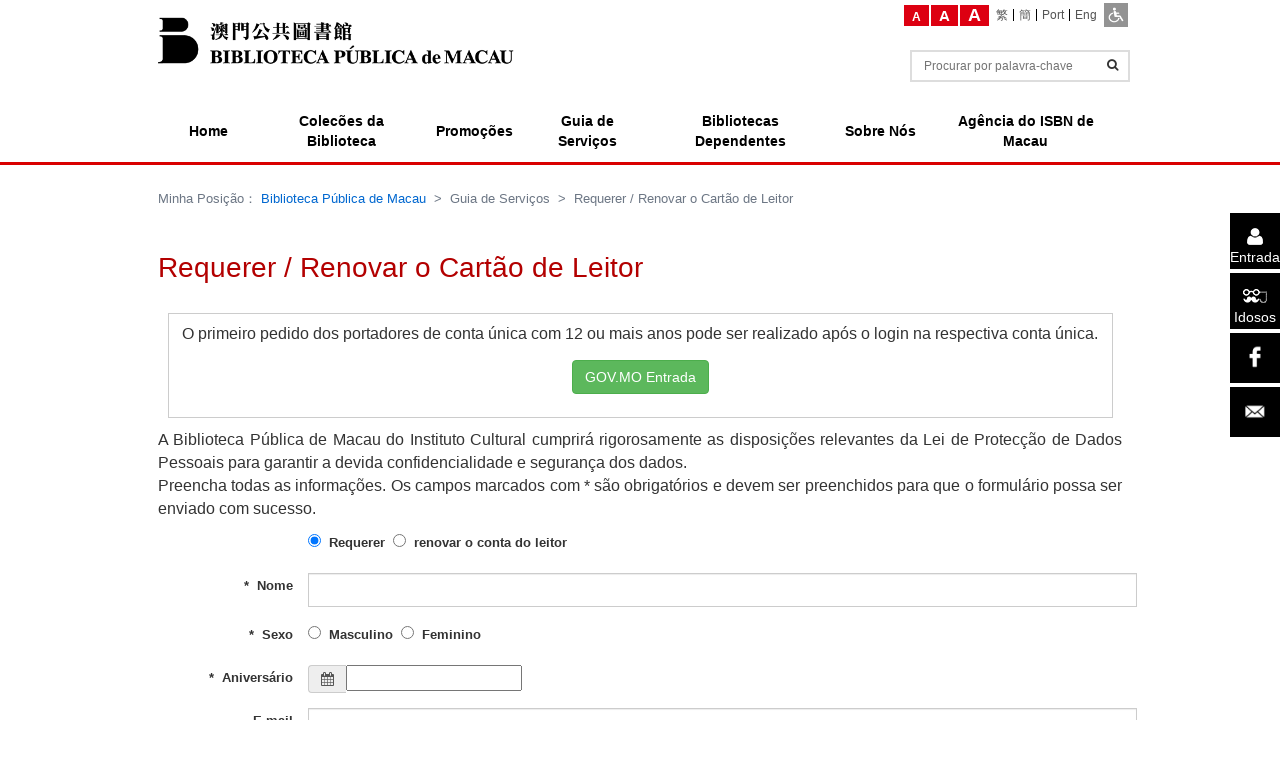

--- FILE ---
content_type: text/html; charset=UTF-8
request_url: https://www.library.gov.mo/pt/service-guide/reader
body_size: 11874
content:
<!DOCTYPE html>
<html lang="pt">
<head>
    <meta http-equiv="Content-Type" content="text/html; charset=utf-8"/>
    <meta http-equiv="X-UA-Compatible" content="IE=edge"/>
    <title>Requerer / Renovar o Cartão de Leitor | Biblioteca Pública de Macau</title>
    <meta name="title" content="Biblioteca Pública de Macau">
    <meta name="keywords" content="Biblioteca Pública de Macau">
    <meta name="description" content="Biblioteca Pública de Macau">
    <meta name="viewport" content="width=device-width, initial-scale=1.0">
    <meta http-equiv="content-language" content="pt">
    <link rel="shortcut icon" href="/favicon.ico?v=1.0221.39"/>
        <!-- Bootstrap -->
            <link href='//fonts.googleapis.com/css?family=Caudex:400,700&Open+Sans:400,300,600' rel='stylesheet' type='text/css'>
        <link rel="stylesheet" type="text/css" media="screen, projection" href="/assets/css/base.min.css?v=1.0221.39"/>
        <link rel="stylesheet" type="text/css" media="screen, projection" href="/assets/css/main.min.css?v=1.0221.39"/>
        <script type="text/javascript" src="/assets/libs/jquery/jquery.min.js?v=1.0221.39"></script>
    <!--[if lt IE 9]>
    <script type="text/javascript" src="https://code.jquery.com/jquery-migrate-1.2.1.js"></script>
    <![endif]-->
    <script type="text/javascript" src="/assets/js/base.min.js?v=1.0221.39"></script>
    <script type="text/javascript" src="/assets/js/config.min.js?v=1.0221.39"></script>

    <!-- HTML5 shim and Respond.js IE8 support of HTML5 elements and media queries -->
    <!--[if lt IE 9]>
    <link rel="stylesheet" type="text/css" href="/assets/css/ie8.min.css?v=1.0221.39"/>
    <script type="text/javascript" src="/assets/libs/video.js/dist/ie8/videojs-ie8.js?v=1.0221.39"></script>
    <script type="text/javascript" src="/assets/libs/html5shiv/dist/html5shiv.min.js?v=1.0221.39"></script>
    <script type="text/javascript" src="/assets/libs/respond/dest/respond.min.js?v=1.0221.39"></script>
    <script type="text/javascript" src="/assets/js/ie8-config.min.js?v=1.0221.39"></script>
    <![endif]-->
    
<script>
    $(document).ready(function () {
        var action = $(".book-recommend").attr("action");

        $(".book-recommend_soft-del").submit(function (event) {

            var selectValue = $('.search-select option:selected').val();

            var inputValue = encodeURI($('.search-input').val());

            if (selectValue.indexOf('GENERAL') !== -1) {

                actionGeneral = action + inputValue;

                (cookie.get("is_ada") == 'true') ? window.open(actionGeneral, '_self') : window.open(actionGeneral, '_self');


            } else if (selectValue.indexOf('TITLE') !== -1) {

                actionTitle = action + 'TITLE=' + inputValue;

                (cookie.get("is_ada") == 'true') ? window.open(actionTitle, '_self') : window.open(actionTitle, '_self');


            } else if (selectValue.indexOf('AUTHORS') !== -1) {

                actionAuthors = action + 'AUTHOR=' + inputValue;

                (cookie.get("is_ada") == 'true') ? window.open(actionAuthors, '_self') : window.open(actionAuthors, '_self');

            } else if (selectValue.indexOf('SUBJECTS') !== -1) {

                actionSubject = action + inputValue + '&te=ILS&rt=false|||ADD_600TO657%26662|||Assunto';

                (cookie.get("is_ada") == 'true') ? window.open(actionSubject, '_self') : window.open(actionSubject, '_self');
            }
            event.preventDefault();
        });
    });
</script>
        <style>
        .select2-container--classic .select2-results__option--highlighted[aria-selected]{
            background-color: #777;
        }
        .select2-container--classic.select2-container--open .select2-dropdown {
            border-color: #777;
        }
</style></head>
<body class="lang_pt  subpage readerpage">
    <style>
        a:focus, input:focus, select:focus, div:focus, span:focus {
            border: solid red 2px;
        }
    </style>
                <header class="header"><div class="container"><div class="row first_row"><div class="col-sm-5 logo"><a href="/pt/" style="display: inline-block;"><img src="/assets/images/logo_mcl.png?v=1.0221.39" alt="Biblioteca Pública de Macau"/></a></div><div class="menu-right"><nav class="lang-bar"><div class="desktop-font-size-group"><span class="desktop-font-size font-small" data-size="font-small" tabindex="0"><span class="font-A">A</span><span class="font-hover">Pequeno</span></span><span class="desktop-font-size font-medium" data-size="font-medium"
                                              tabindex="0"><span class="font-A">A</span><span class="font-hover">Padrão</span></span><span class="desktop-font-size font-large" data-size="font-large" tabindex="0"><span class="font-A">A</span><span class="font-hover">Grande</span></span></div><a class="a-zh-hant "
                   href="/zh-hant/service-guide/reader" aria-label="繁" title="繁"><span>繁</span></a><a class="a-zh-hans "
                   href="/zh-hans/service-guide/reader" aria-label="簡" title="簡"><span>簡</span></a><a class="a-pt active"
                   href="/pt/service-guide/reader" aria-label="Port" title="Port"><span>Port</span></a><a class="a-en "
                   href="/en/service-guide/reader" aria-label="Eng" title="Eng"><span>Eng</span></a><a class="ada" href="javascript:void(0)" aria-label="ADA" title="ADA"><img src="/assets/images/ada.png?v=1.0221.39" alt="ADA"><span>ADA</span></a><div class="google-search-group"><form action="/pt/search" method="get"
                                              class="global_search_form"><label style="position: absolute; z-index: -1;">Pesquise</label><input class="global_input" type="text" name="q"
                                                   placeholder="Procurar por palavra-chave"/><button class="global_submit" type="submit" aria-label="Informações" title="Informações"><i class="fa fa-search"
                                            title="Informações" aria-hidden="true"></i></button></form></div></nav></div><div class="mobile-top"><nav class="lang-bar"><a class="gobal-search" href="/pt/search" target="_blank" aria-label="Informações" title="Informações"><i class="fa fa-search" title="Informações"></i></a><a class="a-zh-hant "
                   href="/zh-hant/service-guide/reader" aria-label="繁" title="繁"><span>繁</span></a><a class="a-zh-hans "
                   href="/zh-hans/service-guide/reader" aria-label="簡" title="簡"><span>簡</span></a><a class="a-pt active"
                   href="/pt/service-guide/reader" aria-label="Port" title="Port"><span>Port</span></a><a class="a-en "
                   href="/en/service-guide/reader" aria-label="Eng" title="Eng"><span>Eng</span></a><div class="btn-group"><a class="reader-login"
                                        href="https://webpac.library.gov.mo/client/en_US/webpac?login"
                                        title="Entrada"
                                        aria-label="Entrada"><i class="fa fa-user" title="Entrada"></i></a><a class="ada" href="javascript:void(0)" aria-label="ADA" title="ADA"><img src="/assets/images/ada.png?v=1.0221.39" alt="ADA"><span>ADA</span></a><div class="desktop-font-size-group"><span class="desktop-font-size font-small" data-size="font-small"><span class="font-A">A</span><span class="font-hover">Pequeno</span></span><span class="desktop-font-size font-medium" data-size="font-medium"><span class="font-A">A</span><span class="font-hover">Padrão</span></span><span class="desktop-font-size font-large" data-size="font-large"><span class="font-A">A</span><span class="font-hover">Grande</span></span></div></div></nav></div><div class="share-group hide-icon"><a href="#" class="share-btn"
                                title="Compartilhar"
                                aria-label="Compartilhar"><img src="/assets/images/ccdscr/icon_share.png?v=1.0221.39" alt="Compartilhar"></a><a href="https://webpac.library.gov.mo/client/en_US/webpac?login" target="_blank"
                                title="Entrada"
                                aria-label="Entrada"><img src="/assets/images/ccdscr/icon_login_side.png?v=1.0221.39" alt="Entrada"></a><a href="/pt/elder" target="_blank"
                                title="Idosos"
                                aria-label="Idosos"><img src="/assets/images/ccdscr/icon_elder_side.png?v=1.0221.39" alt="Idosos"></a><a href="https://www.facebook.com/BibliotecaCentraldeMacau/" target="_blank"
                                title="facebook"
                                aria-label="facebook"><img src="/assets/images/ccdscr/icon_face.png?v=1.0221.39" alt="facebook"></a><a href="mailto:inf.bp@icm.gov.mo"
                                title="Email"
                                aria-label="Email"><img src="/assets/images/ccdscr/icon_email.png?v=1.0221.39" alt="Email"></a></div></div><!-- nav--><div class="nav-bar"><nav class="navbar"><div class="container-fluid"><!-- Brand and toggle get grouped for better mobile display --><div class="navbar-header"><button type="button" class="navbar-toggle collapsed" data-toggle="collapse"
                                                data-target="#nav-bar" aria-expanded="false"><span class="sr-only">Toggle navigation</span><span class="icon-bar"></span><span class="icon-bar"></span><span class="icon-bar"></span></button></div><div class="collapse navbar-collapse" id="nav-bar"><ul     id="main-menu" class="nav navbar-nav"><li     class="home first"><a href="/pt/"      tabindex="0"><span>Home</span></a></li><li     class="resource"><a href="javascript:void(0)"      data-toggle="dropdown" data-hover="dropdown" tabindex="0"><span>Colecões da Biblioteca</span></a><ul     class="menu_level_1 dropdown-menu  dd-resource"><li class="fragment-menu resource-li before"><p class="fm-title"><b>Colecções da Biblioteca</b></p><p class="fm-content"></p></li><li     class="first"><a class=no-link      tabindex="0"><span>Catálogos das Colecções da Biblioteca</span></a><ul     class="menu_level_2 dropdown-submenu  "><li     class="first"><a class=no-link      tabindex="0"><span>Catálogo Principal</span></a><ul     class="menu_level_3 dropdown-submenu  "><li     class="first last"><a href=https://webpac.library.gov.mo/client/en_US/webpac/?      target="_blank" tabindex="0"><span>Catálogo da Biblioteca Pública de Macau</span></a></li></ul></li><li     class="last"><a class=no-link      tabindex="0"><span>Outros Catálogos</span></a><ul     class="menu_level_3 dropdown-submenu  "><li     class="first last"><a href=http://www.szlib.org.cn/zgatecgi/zstart      target="_blank" tabindex="0"><span>Catálogo das Bibliotecas de Guangdong, Hong Kong e Macau</span></a></li></ul></li></ul></li><li    ><a href=/pt/library-collections/book-recommendations      tabindex="0"><span>Livros Recomendados</span></a></li><li    ><a class=no-link      tabindex="0"><span>Colecões Especiais</span></a><ul     class="menu_level_2 dropdown-submenu  "><li     class="first"><a href=/pt/library-collections/special-collections/macao-info-collections      tabindex="0"><span>Informação de Macau</span></a></li><li    ><a href=/pt/library-collections/special-collections/ancient-texts      tabindex="0"><span>Livros Antigos</span></a></li><li    ><a href=/pt/library-collections/special-collections/gov-gazettes      tabindex="0"><span>Boletins Oficiais de Diferentes Regiões</span></a></li><li     class="last"><a href=/pt/library-collections/special-collections/posters      tabindex="0"><span>Cartazes</span></a></li></ul></li><li    ><a href=/pt/library-collections/microfilms      tabindex="0"><span>Microfilmes</span></a></li><li     class="auto-generate"><a href=/pt/library-collections/e-resources      tabindex="0"><span>Recursos electrónicos</span></a><ul     class="menu_level_2 dropdown-submenu  dd-auto-generate"><li class=""><a href="/pt/library-collections/e-resources/e-book"><span>Livros electrónicos</span></a></li><li class=""><a href="/pt/library-collections/e-resources/e-newspapper"><span>Publicações periódicas electrónicas</span></a></li><li class=""><a href="/pt/library-collections/e-resources/e-database"><span>Base de Dados Electrónica</span></a></li><li class=""><a href="/pt/library-collections/e-resources/children-study"><span>Aprendizagem Infantil</span></a></li><li class=""><a href="/pt/library-collections/e-resources/online-study"><span>Cursos de Aprendizagem Interactivos Online</span></a></li><li     class="first"><a href=/pt/library-collections/e-resources/digital-collection      tabindex="0"><span>Base de Dados da Colecção Digital</span></a></li><li     class="last"><a href=/pt/library-collections/e-resources/collection      tabindex="0"><span>Base de Dados para Colecções Especiais</span></a></li></ul></li><li    ><a class=no-link      tabindex="0"><span>Jornais</span></a><ul     class="menu_level_2 dropdown-submenu  "><li     class="first"><a href=/pt/library-collections/newspapers/back-issue-newspapers      tabindex="0"><span>Arquivo de Jornais</span></a><ul     class="menu_level_3 dropdown-submenu  "><li     class="first"><a href=/pt/library-collections/newspapers/back-issue-newspapers/bound-local-chinese-newspapers      tabindex="0"><span>Lista de Jornais Chineses Locais Encadernados</span></a></li><li     class="last"><a href=/pt/library-collections/newspapers/back-issue-newspapers/foreign-language-newspapers      tabindex="0"><span>Lista de Jornais Locais em Língua Estrangeira e Jornais Estrangeiros</span></a></li></ul></li><li     class="last"><a href=/pt/library-collections/newspapers/current-newspapers      tabindex="0"><span>Jornais actuais</span></a></li></ul></li><li    ><a class=no-link      tabindex="0"><span>Recursos de Material Multimédia</span></a><ul     class="menu_level_2 dropdown-submenu  "><li     class="first"><a href=/pt/library-collections/multi-media-resources/promotion-activity-video      tabindex="0"><span>Vídeos de Actividade da Promoção da Leitura</span></a></li><li     class="last"><a href=/pt/library-collections/multi-media-resources/audio-visual-materials      tabindex="0"><span>Recursos de Audiovisual</span></a></li></ul></li><li     class="last"><a class=no-link      tabindex="0"><span>Revistas</span></a><ul     class="menu_level_2 dropdown-submenu  "><li     class="first last"><a href=/pt/library-collections/periodicals/current-periodicals      tabindex="0"><span>Listas de Revistas Actuais</span></a></li></ul></li></ul><div class="nav-bg"></div></li><li     class="event"><a href="javascript:void(0)"      data-toggle="dropdown" data-hover="dropdown" tabindex="0"><span>Promoções</span></a><ul     class="menu_level_1 dropdown-menu  dd-event"><li class="fragment-menu event-li before"><p class="fm-title"><b>Promoção da Leitura</b></p><p class="fm-content"></p></li><li     class="auto-generate first"><a href=/pt/promotion-events/venues      tabindex="0"><span>Local de Realização de Actividades</span></a><ul     class="menu_level_2 dropdown-submenu  dd-auto-generate"><li class=""><a href="/pt/promotion-events/venues/Central-library"><span>Biblioteca Central de Macau</span></a></li><li class=""><a href="/pt/promotion-events/venues/Senado-library"><span>Biblioteca do Senado</span></a></li><li class=""><a href="/pt/promotion-events/venues/HoTung"><span>Biblioteca Sir Robert Ho Tung</span></a></li><li class=""><a href="/pt/promotion-events/venues/MongHa"><span>Biblioteca de Mong Há</span></a></li><li class=""><a href="/pt/promotion-events/venues/RedMarket"><span>Biblioteca do Mercado Vermelho</span></a></li><li class=""><a href="/pt/promotion-events/venues/Taipa-library"><span>Biblioteca da Taipa</span></a></li><li class=""><a href="/pt/promotion-events/venues/Coloane-library"><span>Biblioteca de Coloane</span></a></li><li class=""><a href="/pt/promotion-events/venues/SunYatSen-wik"><span>Biblioteca de Wong Ieng Kuan no Parque Dr. Sun Yat Sen</span></a></li><li class=""><a href="/pt/promotion-events/venues/LuisCamoes-wik"><span>Biblioteca de Wong Ieng Kuan no Jardim Luís de Camões</span></a></li><li class=""><a href="/pt/promotion-events/venues/AreiaPreta-wik"><span>Biblioteca de Wong Ieng Kuan no Jardim da Areia Preta</span></a></li><li class=""><a href="/pt/promotion-events/venues/HoYin"><span>Biblioteca no Jardim Comendador Ho Yin</span></a></li><li class=""><a href="/pt/promotion-events/venues/S-Lourenco"><span>Biblioteca de S. Lourenço</span></a></li><li class=""><a href="/pt/promotion-events/venues/AreiaPretaChildren-wik"><span>Biblioteca Infantil Wong Ieng Kuan no Jardim da Areia Preta</span></a></li><li class=""><a href="/pt/promotion-events/venues/Patane-library"><span>Biblioteca do Patane</span></a></li><li class=""><a href="/pt/promotion-events/venues/SeacPaiVan"><span>Biblioteca de Seac Pai Van</span></a></li><li class=""><a href="/pt/promotion-events/venues/BBIV"><span>Biblioteca do Bairro da Ilha Verde</span></a></li></ul></li><li     class="auto-generate"><a href=/pt/promotion-events/events      tabindex="0"><span>Típo de Actividades</span></a><ul     class="menu_level_2 dropdown-submenu  dd-auto-generate"><li class=""><a href="/pt/promotion-events/events?flag_type=1"><span>Actividade</span></a></li><li class=""><a href="/pt/promotion-events/events?flag_type=2"><span>Palestas</span></a></li><li class=""><a href="/pt/promotion-events/events?flag_type=3"><span>Exhibition</span></a></li><li class=""><a href="/pt/promotion-events/events?flag_type=20"><span>Workshops</span></a></li><li class=""><a href="/pt/promotion-events/events?flag_type=21"><span>Cursos</span></a></li><li class=""><a href="/pt/promotion-events/events?flag_type=22"><span>Exibição de Filmes</span></a></li><li class=""><a href="/pt/promotion-events/events?flag_type=23"><span>Concertos</span></a></li><li class=""><a href="/pt/promotion-events/events?flag_type=24"><span>Reuniões</span></a></li><li class=""><a href="/pt/promotion-events/events?flag_type=41"><span>Concorrência</span></a></li><li class=""><a href="/pt/promotion-events/events?flag_type=25"><span>Conferências</span></a></li><li class=""><a href="/pt/promotion-events/events?flag_type=26"><span>Outros</span></a></li></ul></li><li    ><a href=/pt/promotion-events/events      tabindex="0"><span>Actividades</span></a></li><li    ><a href=/pt/promotion-events/activity-schedule      tabindex="0"><span>Programa de Actividades</span></a></li><li     class="last"><a class=no-link      tabindex="0"><span>Registo de Actividades</span></a><ul     class="menu_level_2 dropdown-submenu  "><li     class="first"><a href=/pt/promotion-events/activity-history/video-texts      tabindex="0"><span>Vídeos/Textos</span></a></li><li     class="last"><a href=/pt/promotion-events/activity-history/photo-albums      tabindex="0"><span>Albuns de Fotos</span></a></li></ul></li></ul><div class="nav-bg"></div></li><li     class="service"><a href="javascript:void(0)"      data-toggle="dropdown" data-hover="dropdown" tabindex="0"><span>Guia de Serviços</span></a><ul     class="menu_level_1 dropdown-menu  dd-service"><li class="fragment-menu service-li before"><p class="fm-title"><b>Guia de Serviços</b></p><p class="fm-content"></p></li><li     class="first"><a href=/pt/service-guide/opening-hours      tabindex="0"><span>Horário de Abertura</span></a></li><li    ><a href=/pt/service-guide/download-forms      tabindex="0"><span>Formulário-Cópia</span></a></li><li    ><a class=no-link      tabindex="0"><span>Agência do ISBN de Macau</span></a><ul     class="menu_level_2 dropdown-submenu  "><li     class="first"><a href=http://isbn.library.gov.mo/zh/project/isbn/add-method      target="_blank" tabindex="0"><span>Requerimento do ISBN</span></a></li><li     class="last"><a href=http://isbn.library.gov.mo/zh/project/isrc/isrc-application-method      target="_blank" tabindex="0"><span>Apoio no Encaminhamento do Requerimento do ISRC</span></a></li></ul></li><li    ><a class=no-link      tabindex="0"><span>Facilities</span></a><ul     class="menu_level_2 dropdown-submenu  "><li     class="first"><a href=/pt/service-guide/facilities/library-facilities      tabindex="0"><span>Equipamentos</span></a></li><li     class="last"><a href=/pt/service-guide/facilities/accessibility-facilities      tabindex="0"><span>Acessibilidades</span></a></li></ul></li><li    ><a class=no-link      tabindex="0"><span>Serviço de Referência</span></a><ul     class="menu_level_2 dropdown-submenu  "><li     class="first"><a href=/pt/service-guide/reference/other-subjects      tabindex="0"><span>Serviço de Informações Relativas a Outros Assuntos</span></a></li><li    ><a href=/pt/service-guide/reference/reference-faq      tabindex="0"><span>Perguntas Frequentes ao Serviço de Referência</span></a></li><li    ><a href=/pt/service-guide/reference/guangdong-hk      tabindex="0"><span>Serviço de Informações das Bibliotecas da Província de Guangdong e Hong Kong</span></a></li><li     class="last"><a href=/pt/service-guide/reference/macao-info      tabindex="0"><span>Serviço de Informações Relativas a Macau</span></a></li></ul></li><li     class="auto-generate"><a href=/pt/service-guide/reader-guide      tabindex="0"><span>Guia do Leitor</span></a><ul     class="menu_level_2 dropdown-submenu  dd-auto-generate"><li class=""><a href="/pt/service-guide/reader-guide/reader-registration"><span>Serviço de Empréstimo</span></a></li><li class=""><a href="/pt/service-guide/reader-guide/loan-service"><span>Regras de Empréstimo</span></a></li><li class=""><a href="/pt/service-guide/reader-guide/internet-service"><span>Regras da Utilização da Mediateca e Internet</span></a></li><li class=""><a href="/pt/service-guide/reader-guide/study-rooms"><span>Utilização de Área de Estudos</span></a></li><li class=""><a href="/pt/service-guide/reader-guide/groupdiscussionroom"><span>Regras de Utilização da Sala da Discussão para os Grupos</span></a></li><li class=""><a href="/pt/service-guide/reader-guide/photocopying-service"><span>Serviço de Fotocópias</span></a></li><li class=""><a href="/pt/service-guide/reader-guide/locker"><span>Utilização dos Cacifos</span></a></li><li class=""><a href="/pt/service-guide/reader-guide/renewonline-service"><span>Serviço de Prolongamento do Prazo do Empréstimo Online</span></a></li><li class=""><a href="/pt/service-guide/reader-guide/reserve-service"><span>Serviço de Reserva</span></a></li></ul></li><li    ><a href=/pt/aboutus/regulations/guided-tour-group-rule      tabindex="0"><span>Visitas Guiadas à Biblioteca Para Grupos Reservados</span></a></li><li    ><a href=/pt/service-guide/purchasing-recommendation      tabindex="0"><span>Recomendação de Compra de Livros</span></a></li><li     class="hide"><a href=/pt/service-guide/recommendation      tabindex="0"><span>Formulário de Recomendação de Aquisição de Livros/ Publicações Periódicas / Materiais Audiovisuais</span></a></li><li    ><a href=/pt/service-guide/opinion      tabindex="0"><span>Opiniões</span></a></li><li     class="last"><a href=/pt/service-guide/reader      tabindex="0"><span>Requerer / Renovar o Cartão de Leitor</span></a></li></ul><div class="nav-bg"></div></li><li class="network"><a href="javascript:void(0)" class="no-link" data-toggle="dropdown" data-hover="dropdown" aria-expanded="false" tabindex="0"><span>Bibliotecas Dependentes</span></a><ul class="menu_level_1 dropdown-menu  dd-network"><li class="fragment-menu network-li before"><p class="fm-title"><b>Bibliotecas Filiais</b></p><p class="fm-content"></p></li><li class="first"><a class="category" href="/pt/branch-libraries/central-library"><span>Biblioteca Central</span></a><ul class="menu_level_2 dropdown-submenu"><li class="first"><a href="/pt/branch-libraries/central-library/Central-library"><span>Biblioteca Central de Macau</span></a></li></ul></li><li class=""><a class="category" href="/pt/branch-libraries/public-library"><span>Bibliotecas Públicas</span></a><ul class="menu_level_2 dropdown-submenu"><li class="first"><a class="network no-link"><span>Zona Central</span></a><ul class="menu_level_3 dropdown-submenu"><li class="first"><a href="/pt/branch-libraries/public-library/central-district/HoYin"><span>Biblioteca no Jardim Comendador Ho Yin</span></a></li></ul></li><li class=""><a class="network no-link"><span>Zona Sul</span></a><ul class="menu_level_3 dropdown-submenu"><li class="first"><a href="/pt/branch-libraries/public-library/southern-district/HoTung"><span>Biblioteca Sir Robert Ho Tung</span></a></li><li class=""><a href="/pt/branch-libraries/public-library/southern-district/S-Lourenco"><span>Biblioteca de S. Lourenço</span></a></li></ul></li><li class=""><a class="network no-link"><span>Zona Oeste</span></a><ul class="menu_level_3 dropdown-submenu"><li class="first"><a href="/pt/branch-libraries/public-library/western-district/Patane-library"><span>Biblioteca do Patane</span></a></li><li class=""><a href="/pt/branch-libraries/public-library/western-district/RedMarket"><span>Biblioteca do Mercado Vermelho</span></a></li><li class=""><a href="/pt/branch-libraries/public-library/western-district/LuisCamoes-wik"><span>Biblioteca de Wong Ieng Kuan no Jardim Luís de Camões</span></a></li></ul></li><li class=""><a class="network no-link"><span>Zona Norte</span></a><ul class="menu_level_3 dropdown-submenu"><li class="first"><a href="/pt/branch-libraries/public-library/northern-district/BBIV"><span>Biblioteca do Bairro da Ilha Verde</span></a></li><li class=""><a href="/pt/branch-libraries/public-library/northern-district/MongHa"><span>Biblioteca de Mong Há</span></a></li><li class=""><a href="/pt/branch-libraries/public-library/northern-district/SunYatSen-wik"><span>Biblioteca de Wong Ieng Kuan no Parque Dr. Sun Yat Sen</span></a></li><li class=""><a href="/pt/branch-libraries/public-library/northern-district/AreiaPreta-wik"><span>Biblioteca de Wong Ieng Kuan no Jardim da Areia Preta</span></a></li><li class=""><a href="/pt/branch-libraries/public-library/northern-district/AreiaPretaChildren-wik"><span>Biblioteca Infantil Wong Ieng Kuan no Jardim da Areia Preta</span></a></li></ul></li><li class=""><a class="network no-link"><span>Zona das Ilhas</span></a><ul class="menu_level_3 dropdown-submenu"><li class="first"><a href="/pt/branch-libraries/public-library/Islands-district/Taipa-library"><span>Biblioteca da Taipa</span></a></li><li class=""><a href="/pt/branch-libraries/public-library/Islands-district/Coloane-library"><span>Biblioteca de Coloane</span></a></li><li class=""><a href="/pt/branch-libraries/public-library/Islands-district/SeacPaiVan"><span>Biblioteca de Seac Pai Van</span></a></li></ul></li></ul></li><li class=""><a class="category" href="/pt/branch-libraries/special-library"><span>Biblioteca Especial</span></a><ul class="menu_level_2 dropdown-submenu"><li class="first"><a href="/pt/branch-libraries/special-library/Senado-library"><span>Biblioteca do Senado</span></a></li></ul></li></ul><div class="nav-bg" style="width: 1184px; left: -107px;"></div></li><li     class="aboutus"><a href="javascript:void(0)"      data-toggle="dropdown" data-hover="dropdown" tabindex="0"><span>Sobre Nós</span></a><ul     class="menu_level_1 dropdown-menu  dd-aboutus"><li class="fragment-menu aboutus-li before"><p class="fm-title"><b>Sobre Nós</b></p><p class="fm-content"></p></li><li     class="first"><a href=/pt/aboutus/performance-pledge      tabindex="0"><span>Obrigação de Serviço</span></a></li><li    ><a href=/pt/aboutus/donation      tabindex="0"><span>Doação</span></a></li><li    ><a class=no-link      tabindex="0"><span>Políticas</span></a><ul     class="menu_level_2 dropdown-submenu  "><li     class="first"><a href=http://isbn.library.gov.mo/zh/project/legal-deposit-publication/statutory-favorites      target="_blank" tabindex="0"><span>Depósito Legal</span></a></li><li     class="last"><a href=/pt/aboutus/policy/collection-development-policy      tabindex="0"><span>Políticas de Desenvolvimento de Colecções</span></a></li></ul></li><li    ><a href=/pt/aboutus/regulations      tabindex="0"><span>Regras de Utilização</span></a></li><li    ><a href=/pt/aboutus/donation/bookcrossing      tabindex="0"><span>Livro à deriva</span></a></li><li    ><a href=/pt/aboutus/book-delivery      tabindex="0"><span>Serviço de entrega de livros</span></a></li><li    ><a href=/pt/aboutus/notice      tabindex="0"><span>Informações Sobre a Biblioteca</span></a></li><li    ><a class=no-link      tabindex="0"><span>Publicações da Biblioteca</span></a><ul     class="menu_level_2 dropdown-submenu  "><li     class="first"><a href=https://webpac.library.gov.mo/client/pt_BR/webpac/search/results?te=ILS&amp;lm=DGBPB      tabindex="0"><span>Livros</span></a></li><li     class="last"><a href=/pt/aboutus/library-publications/periodical      tabindex="0"><span>Periódicos</span></a></li></ul></li><li    ><a class=no-link      tabindex="0"><span>Perfil</span></a><ul     class="menu_level_2 dropdown-submenu  "><li     class="first"><a href=/pt/aboutus/introduction/contact-us-page      tabindex="0"><span>Contactos</span></a></li><li     class="last"><a href=/pt/aboutus/introduction/organization      tabindex="0"><span>Estrutura Organizacional</span></a></li></ul></li><li    ><a class=no-link      tabindex="0"><span>Estatísticas</span></a><ul     class="menu_level_2 dropdown-submenu  "><li     class="first"><a href=/pt/aboutus/statistics/library-area-statistics      tabindex="0"><span>Área da Biblioteca</span></a></li><li    ><a href=/pt/aboutus/statistics/collections-statistics      tabindex="0"><span>Colecção de Livros</span></a></li><li     class="last"><a href=/pt/aboutus/statistics/reading-statistics      tabindex="0"><span>Estatísticas sobre Leituras</span></a></li></ul></li><li     class="hide"><a href=/pt/aboutus/job-vacancies      tabindex="0"><span>Ofertas de Emprego</span></a></li><li    ><a href=/pt/aboutus/privacy-policy      tabindex="0"><span>Política de Protecção de Privacidade</span></a></li><li     class="last"><a href=/pt/aboutus/vr      tabindex="0"><span>Visita e Realidade Virtual (RV) Online às Salas de Colecções Antigas e Raras</span></a></li></ul><div class="nav-bg"></div></li><li     class="isbn-center last"><a href="https://isbn.library.gov.mo/pt"      target="_blank" tabindex="0"><span>Agência do ISBN de Macau</span></a></li></ul></div></div></nav></div><!-- endnav--></div><div class="share-group hide-icon"><a href="#" class="share-btn"
                        title="Compartilhar"
                        aria-label="Compartilhar"><img src="/assets/images/ccdscr/icon_share.png?v=1.0221.39" alt="Compartilhar"></a><a href="https://webpac.library.gov.mo/client/en_US/webpac?login" target="_blank" class="login" 
                        title="Entrada"
                        aria-label="Entrada"><img src="/assets/images/ccdscr/icon_login_side.png?v=1.0221.39" alt="Entrada"><span>Entrada</span></a><a href="/pt/elder" target="_blank" class="elder" 
                        title="Idosos"
                        aria-label="Idosos"><img src="/assets/images/ccdscr/icon_elder_side.png?v=1.0221.39" alt="Idosos"><span>Idosos</span></a><a href="https://www.facebook.com/BibliotecaCentraldeMacau/" target="_blank" 
                        title="facebook"
                        aria-label="facebook"><img src="/assets/images/ccdscr/icon_face.png?v=1.0221.39" alt="facebook"></a><a href="mailto:inf.bp@icm.gov.mo"
                        title="Email"
                        aria-label="Email"><img src="/assets/images/ccdscr/icon_email.png?v=1.0221.39" alt="Email"></a></div></header>    
            <div class="container banners">
                <div class="banner single max-container">
                    
            </div>
            </div>
        <div class="content" id="main-container">
                            
            <div class="subcontent">
                                    <div class="pagetitle">
                    <div class="container">
                            <div class="breadcrumb">
        Minha Posição：                                        <a href="/pt/"><span>Biblioteca Pública de Macau</span></a>
                            &nbsp;>&nbsp;
                                        <span>Guia de Serviços</span>
                            &nbsp;>&nbsp;
                                        <span>Requerer / Renovar o Cartão de Leitor</span></div>                    </div>
                </div>
                    
                    <div class="content">
                <div class="container">
                    <h1 class="hero-title">Requerer / Renovar o Cartão de Leitor</h1>
                    <style>
                                                body:not(.font-large):not(.font-small) .container p{
                            font-size: 16px;
                            text-align: justify;
                        }

                    </style>
                        <script src="/bundles/wizformwidget/js/libs/ajax-uploader/SimpleAjaxUploader.min.js?v=1.0221.39"></script>

            <div class="hero-content">
            
        </div>

                                                                                                                                                        
                    <div class="hero-content" style="margin: 10px">
                <fieldset>
                    <div style="border: 1px solid #CCCCCC; padding: 8px;text-align: center">
                        <p style="text-align: center">O primeiro pedido dos portadores de conta única com 12 ou mais anos pode ser realizado após o login na respectiva conta única.</p>
                        <form class="form-horizontal" style="margin-top: 15px">
                            <div class="form-group form-actions">
                                <div class="col-12">
                                    <div class="btn btn-success" onclick="gov_login()" href="javascript:void(0);">
                                        GOV.MO Entrada
                                    </div>
                                </div>
                            </div>
                        </form>
                    </div>
                </fieldset>
            </div>
                            <p>A Biblioteca Pública de Macau do Instituto Cultural cumprirá rigorosamente as disposições relevantes da Lei de Protecção de Dados Pessoais para garantir a devida confidencialidade e segurança dos dados.<br />
Preencha todas as informações. Os campos marcados com * são obrigatórios e devem ser preenchidos para que o formulário possa ser enviado com sucesso.</p>
        
        <div class="reference">
                <form     class="SinglePageForm opinionForm form-horizontal" role="form" method="post" action="" novalidate>    

                            <div     class="form-group"><label     class="control-label col-sm-2 required"></label><div     class="input-group col-sm-10"><fieldset><label class="inline"><input type="radio" id="reader_card_apply_isFirst_0" name="reader_card_apply[isFirst]" required="required"        class="ace" value="1" checked="checked"><span class="lbl">&nbsp;&nbsp;Requerer&nbsp;&nbsp;</span></label><label class="inline"><input type="radio" id="reader_card_apply_isFirst_1" name="reader_card_apply[isFirst]" required="required"        class="ace" value="2"><span class="lbl">&nbsp;&nbsp;renovar o conta do leitor&nbsp;&nbsp;</span></label></fieldset></div></div>
                <div     class="form-group"><label     class="control-label col-sm-2 required" for="reader_card_apply_name"><span class="infobox-red">*</span>&nbsp;                Nome</label><div     class="input-group col-sm-10"><fieldset><input     class="form-control" type="text" id="reader_card_apply_name" name="reader_card_apply[name]" required="required" maxlength="50"        maxlength="50" ></fieldset></div></div>
                <div     class="form-group"><label     class="control-label col-sm-2 required"><span class="infobox-red">*</span>&nbsp;                Sexo</label><div     class="input-group col-sm-10"><fieldset><label class="inline"><input type="radio" id="reader_card_apply_gender_0" name="reader_card_apply[gender]" required="required"        class="ace" value="M"><span class="lbl">&nbsp;&nbsp;Masculino&nbsp;&nbsp;</span></label><label class="inline"><input type="radio" id="reader_card_apply_gender_1" name="reader_card_apply[gender]" required="required"        class="ace" value="F"><span class="lbl">&nbsp;&nbsp;Feminino&nbsp;&nbsp;</span></label></fieldset></div></div>
                <div     class="form-group"><label     class="control-label col-sm-2 required" for="reader_card_apply_birthday"><span class="infobox-red">*</span>&nbsp;                Aniversário</label><div     class="input-group col-sm-10"><fieldset><div class="input-group"><span class="input-group-addon"><i class="fa fa-calendar bigger-110"></i></span><input type="text" id="reader_card_apply_birthday" name="reader_card_apply[birthday]" required="required"        class="input-medium hasDatepicker" ></div><script>
                $('#reader_card_apply_birthday').datetimepicker({"timepicker":false,"allowBlank":"false","closeOnDateSelect":true,"scrollInput":false,"format":"Y-m-d"});
            </script></fieldset></div></div>
                <div     class="form-group"><label     class="control-label col-sm-2" for="reader_card_apply_email">    E-mail</label><div     class="input-group col-sm-10"><fieldset><input     class="form-control" type="email" id="reader_card_apply_email" name="reader_card_apply[email]" ></fieldset></div></div>
                <div     class="form-group"><label     class="control-label col-sm-2" for="reader_card_apply_homePhone">    Nº. telefone de residência</label><div     class="input-group col-sm-10"><fieldset><input     class="form-control" type="text" id="reader_card_apply_homePhone" name="reader_card_apply[homePhone]"        style="width:30%" ></fieldset></div></div>
                <div     class="form-group"><label     class="control-label col-sm-2 required" for="reader_card_apply_street"><span class="infobox-red">*</span>&nbsp;                Morada</label><div     class="input-group col-sm-10"><fieldset><input     class="form-control" type="text" id="reader_card_apply_street" name="reader_card_apply[street]" required="required" ></fieldset></div></div>
                <div     class="form-group"><label     class="control-label col-sm-2 required" for="reader_card_apply_idCardType"><span class="infobox-red">*</span>&nbsp;                Tipo de documento de identificação</label><div     class="input-group col-sm-10"><fieldset><select id="reader_card_apply_idCardType" name="reader_card_apply[idCardType]" required="required"><option value="1">residentes de Macau</option><option value="2">Trabalhadores não residentes</option><option value="3">Estudantes não residentes em Macau</option><option value="4">Não residentes detentores de bens imobiliários ou negócios em Macau</option></select></fieldset></div></div>
            <div class="form-group ">
                <label class="control-label col-sm-2 required reader_card_apply_idCard" for="reader_card_apply_idCard">
                    <span class="infobox-red">*</span>
                    Bilhete de Identidade de Residente de Macau
                </label>
                <div class="input-group col-sm-10">
                    <fieldset>
                            <input     class="form-control" type="text" id="reader_card_apply_idCard" name="reader_card_apply[idCard]" required="required" >
                    </fieldset>
                    <div style="clear: both;"></div>
                    <div class="help-infomation-block">Só pode fazer a transmissão dos documentos em formato：*.jpg; *.png; *.jpeg; ,e o arquivo não excede 5MB</div>
                        
                </div>
            </div>

            <div class="form-group ">
                <label class="control-label col-sm-2 required reader_card_apply_idCardImg" for="reader_card_apply_idCardImg">
                    <span class="infobox-red">*</span>
                    澳門居民身份證副本
                </label>
                <div class="input-group col-sm-10">
                    <fieldset>
                                    <div id="reader_card_apply_idCardImg-wrapper" class="upload">
        <div class="ajax-uploader-view"></div>

        <input type="hidden" name="reader_card_apply[idCardImg]">

        <button w-node="upload-btn" class="btn btn-large btn-primary">Escolher ficheiro</button>

        <div class="col-xs-10">
            <div id="progressOuter" class="progress progress-striped active" style="display: none;">
                <div class="progress-bar progress-bar-success" role="progressbar" aria-valuenow="45"
                     aria-valuemin="0" aria-valuemax="100" style="width: 0%"></div>
            </div>
        </div>

    </div>
    <script>
        (function (selector) {
            var uploadBtn = $(selector.find('[w-node="upload-btn"]'))[0];
            var inputEle = $(selector.find('input[name="reader_card_apply[idCardImg]"]'));
            var previewBlock = $(selector.find('div.ajax-uploader-view'));

            var options = $.extend({"url":"\/api\/upload","name":"app_uploader","hoverClass":"hover","focusClass":"focus","responseType":"json","allowedExtensions":["jpg","png","jpeg"],"accept":["image\/jpg","image\/jpeg","image\/png","image\/x-png","image\/bmp"],"maxSize":5242880}, {
                button: uploadBtn,
                onComplete: function (filename, response, uploadBtn) {
                    if (response.status) {
                        if (typeof response.data.file === 'string') {
                            inputEle.val(response.data.file);
                            $(uploadBtn).html('Upload novamente o ficheiro');
                            var hasMsgbox = $(selector).parent().find('div.have-msg-box');
                            if (hasMsgbox.length > 0) {
                                hasMsgbox.html('<a target="_blank" href="' + response.data.file + '">Verificar ficheiro</a>');
                            } else {var preview = response.data['preview'] ? response.data['preview'] : response.data['file'];
                                previewBlock.html('<a class="fancybox" href="' + response.data['file'] + '"> <img class="img-thumbnail" src="' + preview + '"/> </a>');}
                        } else {
                            $(uploadBtn).html('Escolher ficheiro');
                            previewBlock.empty();
                        }
                    } else {
                        alert(response.data['message']);
                    }
                }
            });
            var uploader = new ss.SimpleUpload(options);
        })($('#reader_card_apply_idCardImg-wrapper'));
    </script>

                    </fieldset>
                        
                </div>
            </div>

                                                <div class="form-group guardianIdCard ">
                <label class="control-label col-sm-2  reader_card_apply_guardianIdCard"
                       for="reader_card_apply_guardianIdCard">
                    <span class="infobox-red"></span>
                    Número de Documento de identificação do encarregado de educação/tutor
                </label>
                <div class="input-group col-sm-10">
                    <fieldset>
                            <input     class="form-control" type="text" id="reader_card_apply_guardianIdCard" name="reader_card_apply[guardianIdCard]" >
                    </fieldset>
                    <div class="clearfix"></div>
                    <span class="help-block">Nota: Requerentes com menos de 12 anos devem fornecer o documento de identificação do tutor</span>
                        
                </div>
            </div>

            <div class="form-group guardianIdCardImg ">
                <label class="control-label col-sm-2  reader_card_apply_guardianIdCardImg"
                       for="reader_card_apply_guardianIdCardImg">
                    <span class="infobox-red"></span>
                    Documento de identificação do encarregado de educação/tutor
                </label>
                                <div class="input-group col-sm-10">
                    <fieldset>
                                    <div id="reader_card_apply_guardianIdCardImg-wrapper" class="upload">
        <div class="ajax-uploader-view"></div>

        <input type="hidden" name="reader_card_apply[guardianIdCardImg]">

        <button w-node="upload-btn" class="btn btn-large btn-primary">Escolher ficheiro</button>

        <div class="col-xs-10">
            <div id="progressOuter" class="progress progress-striped active" style="display: none;">
                <div class="progress-bar progress-bar-success" role="progressbar" aria-valuenow="45"
                     aria-valuemin="0" aria-valuemax="100" style="width: 0%"></div>
            </div>
        </div>

    </div>
    <script>
        (function (selector) {
            var uploadBtn = $(selector.find('[w-node="upload-btn"]'))[0];
            var inputEle = $(selector.find('input[name="reader_card_apply[guardianIdCardImg]"]'));
            var previewBlock = $(selector.find('div.ajax-uploader-view'));

            var options = $.extend({"url":"\/api\/upload","name":"app_uploader","hoverClass":"hover","focusClass":"focus","responseType":"json","allowedExtensions":[],"accept":[],"maxSize":5242880}, {
                button: uploadBtn,
                onComplete: function (filename, response, uploadBtn) {
                    if (response.status) {
                        if (typeof response.data.file === 'string') {
                            inputEle.val(response.data.file);
                            $(uploadBtn).html('Upload novamente o ficheiro');
                            var hasMsgbox = $(selector).parent().find('div.have-msg-box');
                            if (hasMsgbox.length > 0) {
                                hasMsgbox.html('<a target="_blank" href="' + response.data.file + '">Verificar ficheiro</a>');
                            } else {var preview = response.data['preview'] ? response.data['preview'] : response.data['file'];
                                previewBlock.html('<a class="fancybox" href="' + response.data['file'] + '"> <img class="img-thumbnail" src="' + preview + '"/> </a>');}
                        } else {
                            $(uploadBtn).html('Escolher ficheiro');
                            previewBlock.empty();
                        }
                    } else {
                        alert(response.data['message']);
                    }
                }
            });
            var uploader = new ss.SimpleUpload(options);
        })($('#reader_card_apply_guardianIdCardImg-wrapper'));
    </script>

                    </fieldset>
                        
                </div>
            </div>

                <div     class="form-group"><label     class="control-label col-sm-2 required" for="reader_card_apply_phone"><span class="infobox-red">*</span>&nbsp;                Telefone</label><div     class="input-group col-sm-10"><fieldset><input     class="form-control" type="text" id="reader_card_apply_phone" name="reader_card_apply[phone]" required="required"        style="width:30%" ></fieldset><div class="clearfix"></div><span class="help-block">Lembrete: Insira um número de telefone celular local de 8 dígitos</span></div></div>
            <div class="form-group ">
                    <label     class="control-label col-sm-2 required" for="reader_card_apply_code"><span class="infobox-red">*</span>&nbsp;                Captcha</label>
                <div class="input-group col-sm-10">
                    <fieldset>
                            <input     class="form-control" type="text" id="reader_card_apply_code" name="reader_card_apply[code]" required="required" pattern="[0-9]*"        style="width:30%" inputmode="numeric" pattern="[0-9]*" autocomplete="one-time-code" >
                        <a class="btn btn-primary" href="javascript:void(0)" id="sendCode" style="margin-left: 20px">Obter código de verificação</a>
                    </fieldset>
                        
                    <div class="clearfix"></div>
                    <span class="help-block">
                            <span class="help-block hidden" id="code" style="margin-bottom: 10px;color: red"></span>
                        </span>
                </div>
            </div>

                <div     class="form-group"><label     class="control-label col-sm-2" for="reader_card_apply_remark">    Observações</label><div     class="input-group col-sm-10"><fieldset><textarea id="reader_card_apply_remark" name="reader_card_apply[remark]"        rows="8" class="form-control"></textarea></fieldset></div></div>

            <div class="form-group ">
                <label class="control-label col-sm-2"></label>
                <div class="input-group col-sm-10">
                    <fieldset>
                        <div class="" style="border: 1px solid #CCCCCC; padding: 8px">
                            <p>Termos de Utilização</p>

<ol>
	<li>Os titulares de Cartão de Leitor emitido pelas Bibliotecas Públicas de Macau podem requisitar livros em qualquer dependência (com excepção da Biblioteca do Senado).</li>
	<li>No caso de leitura domiciliária, o leitor deve fazer pessoalmente o pedido de empréstimo.</li>
	<li>Os utentes podem apenas emprestar um número máximo de cinco livros ou materiais audiovisuais por cada período de 15 dias a contar da data do empréstimo. Os empréstimos dos materiais bibliotecários podem ser renovados antes da data especificada para a devolução dos mesmos se não estiverem já reservados por outros utentes. Será aplicada uma taxa de MOP1 por item por cada dia de atraso na devolução dos mesmos.</li>
	<li>Os utentes devem verificar que todos os itens bibliotecários emprestados estão completos e em bom estado durante os respectivos procedimentos do empréstimo. Caso encontrarem qualquer defeito, devem notificar um dos funcionários da biblioteca. Será devido uma indemnização conforme as disposições da Biblioteca Pública do Instituto Cultural no caso de extravio ou se se verificar qualquer dano na devolução dos materiais bibliotecários. Como os itens danificados são considerados património público, devem ser devolvidos à Biblioteca Pública para efeitos de abatimento e indemnização. Em caso de devolução atrasada destes itens, será aplicada a taxa devida.</li>
	<li>As seguintes espécies estão temporariamente indisponíveis para leitura domiciliária: livros antigos, raros, reservados e de referência, dicionários e documentação em processo de tratamento.</li>
	<li>As seguintes espécies estão temporariamente indisponíveis para leitura domiciliária: livros antigos, raros, reservados e de referência, dicionários e documentação em processo de tratamento.</li>
	<li>A Biblioteca Pública do Instituto Cultural enviará aos utentes SMS com informações sobre eventos bibliotecários.</li>
</ol>
                        </div>
                    </fieldset>
                </div>
            </div>

                <div class="form-group row"><div class="col-sm-2"></div><div class="col-sm-10"><input type="checkbox"id="reader_card_apply_isAgree" name="reader_card_apply[isAgree]" required="required"        class="ace" value="1"><span class="lbl">&nbsp;&nbsp;Concordo com os termos relevantes</span></div></div>

            <div class="form-group form-actions">
                <div class="col-sm-offset-3 col-sm-9">
                    <a class="btn btn-reset back" href="javascript:void(0)">
                        Reiniciar
                    </a>
                    <button type="submit" class="btn btn-primary btn-submit save">
                        Submeter
                    </button>
                </div>
            </div>

                <input     class="form-control" type="hidden" id="reader_card_apply__token" name="reader_card_apply[_token]" value="b0QyQvSiMIrWx1KQ6vr1ktcsitHPiBxYAuix88N1MBw" ></form>
        </div>
    
    <script>
        var card1 = 'Bilhete de Identidade de Residente de Macau';
        var card1_1 = 'Bilhete de Identidade de Residente de Macau';
        var card2 = 'Número de Documento de identificação do encarregado de educação/tutor';
        var card2_2 = 'Documento de identificação do encarregado de educação/tutor';
        var card3 = 'Passaporte/salvo-conduto';
        var card3_3 = 'Passaporte/salvo-conduto';
        var card4 = 'Bilhete de identidade para trabalhadores não residentes';
        var card4_4 = 'Bilhete de identidade para trabalhadores não residentes';
        var card5 = 'Carteira de estudante';
        var card5_5 = 'Carteira de estudante';
        var card6 = 'Documento de identificação válido para permanecer em Macau';
        var card6_6 = 'Documento de identificação válido para permanecer em Macau';
        var card7 = 'Comprovativo de bens imobiliários /negócios em Macau';
        var card7_7 = 'Comprovativo de bens imobiliários /negócios em Macau';
        var isValid = 1;

        function isUnAdult(birthday) {
            if (!birthday) {
                $('.guardianIdCard').hide();
                $('.guardianIdCardImg').hide();
                return;
            }

            //格式化出生时间年月日
            var byear = new Date(birthday).getFullYear();
            var bmonth = new Date(birthday).getMonth() + 1;
            var bday = new Date(birthday).getDate();

            //格式化当前时间年月日
            var myDate = new Date();
            var tyear = myDate.getFullYear();
            var tmonth = myDate.getMonth() + 1;
            var tday = myDate.getDate();

            //开始计算年龄
            var age = tyear - byear;
            if (bmonth > tmonth || bmonth == tmonth && bday > tday) {
                age--;
            }

            if (age >= 12) {
                $('.guardianIdCard').hide();
                $('.guardianIdCardImg').hide();
            } else {
                $('.guardianIdCard').show();
                $('.guardianIdCardImg').show();
            }
            return;
        }

        function gov_login() {
            window.location = 'http://app.library.gov.mo/app/pt/page/oauth/login?flag=register_reader';
        }

        $(document).ready(function () {
            $(".save").on('click', function () {
                if (!$('input[name="reader_card_apply[isAgree]"]').is(':checked')) {
                    alert('Selecione os termos relevantes');
                    return false;
                }

                $('.opinionForm').submit();
            })

            $('#reader_card_apply_idCardType').on('change', function () {
                var val = Number($(this).val())
                if (val === 1) {
                    $('.reader_card_apply_idCard').text('*' + card1)
                    $('.reader_card_apply_idCardImg').text('*' + card1_1)
                    $('.reader_card_apply_guardianIdCard').text('*' + card2)
                    $('.reader_card_apply_guardianIdCardImg').text('*' + card2_2)
                } else {
                    switch (val) {
                        case 2:
                            $('.reader_card_apply_idCard').text('*' + card4)
                            $('.reader_card_apply_idCardImg').text('*' + card4_4)
                            $('.reader_card_apply_guardianIdCard').text(card3)
                            $('.reader_card_apply_guardianIdCardImg').text(card3_3)
                            break;
                        case 3:
                            $('.reader_card_apply_idCard').text('*' + card3)
                            $('.reader_card_apply_idCardImg').text('*' + card3_3)
                            $('.reader_card_apply_guardianIdCard').text(card5)
                            $('.reader_card_apply_guardianIdCardImg').text(card5_5)
                            break;
                        case 4:
                            $('.reader_card_apply_idCard').text('*' + card6)
                            $('.reader_card_apply_idCardImg').text('*' + card6_6)
                            $('.reader_card_apply_guardianIdCard').text(card7)
                            $('.reader_card_apply_guardianIdCardImg').text(card7_7)
                            break;
                    }
                }
                showGuardianIdCard(val);
            }).trigger('change');

            function showGuardianIdCard(value) {
                switch (value) {
                    case 1:
                        isUnAdult($('#reader_card_apply_birthday').val());
                        break;
                    case 2:
                    case 3:
                    case 4:
                        $('.guardianIdCard').hide();
                        $('.guardianIdCardImg').show();
                        break;
                }
            }

            $('#reader_card_apply_birthday').on('change', function () {
                $('#reader_card_apply_idCardType').trigger('change');
            })

            $('#sendCode').on('click', function () {
                var mobile = $("input[name='reader_card_apply[phone]']").val();

                if (!mobile) {
                    alert('Por favor introduza o número de telemóvel de Macau correcto')
                    return false;
                }

                $.post("/pt/api/scdt_reward_record/send_verification_code", {mobile: mobile, isValid: isValid}, function (res) {
                    if (res.code == 0) {
                        var is_dev = '';
                        if (is_dev) {
                            $('#code').text(res.data.captcha).removeClass('hidden');
                        }
                        sendTime()
                    } else {
                        alert(res.message)
                    }
                })
            })

            var countdown = 60;

            function sendTime() {
                var obj = $("#sendCode")
                if (countdown == 0) {
                    obj.removeAttr("disabled");
                    obj.html("Obter código de verificação");
                    $('#code').addClass('hidden');
                    countdown = 60;
                    return;
                } else {
                    obj.attr("disabled", true);
                    obj.html("Obter novamente(" + countdown + ")");
                    countdown--;
                }

                setTimeout(function () {
                    sendTime()
                }, 1000)
            }

            $('.back').on('click', function () {
                // location.reload();
                window.location.href = window.location.href;
            })
        })
    </script>

                </div>
            </div>
        
            </div>
    </div>

            <footer class="footer">
            <div class="container single-page">
                                    <div class="footer-container">
                        <div class="row">
                                                                                                                
                            <div class="col-md-12 footer-logo-container">
                                <a href="http://www.icm.gov.mo/"><img class="footer-logo"
                                                                      src="/assets/images/logo_rae.png?v=1.0221.39"  alt="Instituto Cultural do Governo da Região Administrativa Especial de Macau"></a>
                                <a href="/pt/"><img class="footer-logo second"
                                                                     src="/assets/images/logo2.png?v=1.0221.39" alt="Biblioteca Pública de Macau"></a>
                            </div>
                            <div class="col-xs-12 col-md-7 footer-logo-container">
                                <div class="more-logo">
                                    <div class="contact-info">
<div class="item"><strong>ENDEREÇO:</strong> Largo de Santo Agostinho N.o 3, Macau&nbsp;<strong>|</strong>&nbsp;</div>

<div class="item"><strong>TEL:</strong> (853)2856 7576 / (853)2837 7117&nbsp;<strong>|</strong>&nbsp;</div>

<div class="item"><strong>FAX:</strong> (853)2831 4456&nbsp;<strong>|</strong>&nbsp;</div>

<div class="item"><strong>E-mail:</strong> <a href="mailto:inf.bp@icm.gov.mo">inf.bp@icm.gov.mo</a></div>
</div>
                                </div>
                            </div>
                            <div class="col-xs-12 col-md-5 copyright">
                                        <ul id="term-link" class="term-link">
                                                <li class="first">        <a href="/pt/sitemap">Mapa do Sítio</a>        
    </li>

                    <li class="last">        <a href="/pt/aboutus/privacy-policy">Política de Privacidade</a>        
    </li>

                
    </ul>

                                <span>Os Direitos de autor são propriedade do Instituto Cultural do Governo da RAEM, pelo que é proibida a sua publicação.</span>
                            </div>
                        </div>
                    </div>
                            </div>
        </footer>
    
<script async src="https://www.googletagmanager.com/gtag/js?id=G-LYL56HWLNQ"></script>
<script>
  window.dataLayer = window.dataLayer || [];
  function gtag(){dataLayer.push(arguments);}
  gtag('js', new Date());

  gtag('config', 'G-LYL56HWLNQ');
</script></body>
</html>

--- FILE ---
content_type: application/javascript
request_url: https://www.library.gov.mo/assets/js/config.min.js?v=1.0221.39
body_size: 6767
content:
var setZoomSwitchOn=function(){cookie.set("GlobalZoom",1,{path:"/"}),location.reload(!0)},setZoomSwitchOff=function(){cookie.set("GlobalZoom",0,{path:"/"}),location.reload(!0)};$(document).ready(function(){if(null!=location.pathname.match("/elder")&&"undefined"==typeof cookie.get("is_ada")&&cookie.set("is_ada","true",{expires:30,path:"/"}),"true"==cookie.get("is_ada")&&$("a.ada").addClass("is_ada"),"undefined"==typeof cookie.get("showEventWookmark")?cookie.set({showEventWookmark:!0}):$.parseJSON(cookie.get("showEventWookmark"))?$('.arrange li a[data-target="#event_woodmark_list"]').tab("show"):$('.arrange li a[data-target="#event_standard_list"]').tab("show"),1==cookie.get("GlobalZoom")&&($(".text-zoom").anythingZoomer({smallArea:"lib-text-small",largeArea:"lib-text-large",clone:!0}),$(".image-zoom").anythingZoomer({smallArea:"lib-small",largeArea:"lib-large",clone:!0}),$(".zoom").anythingZoomer({smallArea:"lib-small",largeArea:"lib-large",clone:!0})),null!=location.pathname.match(/elder/))"large"==cookie.get("elder-font-size")&&$("body").addClass("font-large");else if(null!=location.pathname.match(/ccdscr2016/)){var e=cookie.get("ccdscr-font-size");$("body").addClass(e)}else{var e=cookie.get("desktop-font-size");$("body").addClass(e)}$(".side-banner.vertical .side-banner-list").slick({slidesToShow:3,slidesToScroll:3,asNavFor:".slider-for",dots:!1,centerMode:!1,focusOnSelect:!1,vertical:!0,verticalSwiping:!0,infinite:!1,arrows:!1}),$(".side-banner.horizontal .side-banner-list").slick({slidesToShow:2,slidesToScroll:2,asNavFor:".slider-for",dots:!0,centerMode:!1,focusOnSelect:!1,vertical:!1,verticalSwiping:!0,variableWidth:!0,infinite:!1,arrows:!1}),$(".side-list-arrows-prev").click(function(){$(".side-banner-list").slick("slickPrev")}),$(".side-list-arrows-next").click(function(){$(".side-banner-list").slick("slickNext")}),$(".image-link").magnificPopup({type:"image",image:{markup:'<div class="mfp-figure"><div class="mfp-close"></div><div class="mfp-img"></div><div class="mfp-zoomer"></div></div>'},callbacks:{open:function(){$(".mfp-zoomer").click(function(){$(this).hasClass("out")?($(".mfp-figure").removeClass("out"),$(this).removeClass("out")):($(".mfp-figure").addClass("out"),$(this).addClass("out"))})}}}),$(".iframe-link").magnificPopup({type:"iframe"}),$(".inline-link").magnificPopup({type:"inline",midClick:!0}),$(".fancybox").fancybox({padding:7}),$(".select2").select2(),$(".search-select").select2({theme:"classic",minimumResultsForSearch:-1}),$(".elder-search-select").selectric({maxHeight:200,disableOnMobile:!1}),$('a[data-toggle="tab"]').on("shown.bs.tab",function(e){$(".navbar-title").html($(e.target).html()),$(".collapse").collapse("hide")}),$(".auto-scroll").on("shown.bs.collapse",function(){var e=$(".collapse.in").attr("id"),a=$('[aria-controls ="'+e+'"]').offset();if("undefined"!=typeof a){var t=a.top;$("html, body").animate({scrollTop:t})}}),$("iframe.auto-height").on("load",function(){$(this).height($(this).contents().height()+100);var e=$("<style>body{margin: 0;} table {width: 100% !important;table-layout: auto !important;}</style>");$(this).contents().find("body").append(e)}),$(".auto-submit .search-select").on("select2:select",function(e){$(e.target).parent().next().trigger("click")}),$('[data-toggle="collapse"] a').click(function(){var e=$(this).attr("href");window.open(e,"_self")}),$("a").on("click",function(e){var a=$(this).attr("href"),t=$(this).parent(".slide").length;"true"==cookie.get("is_ada")&&a&&0==t&&(window.open(a,"_self"),e.preventDefault())}),$("a.ada").on("click",function(){"true"==cookie.get("is_ada")?($(this).removeClass("is_ada"),cookie.set("is_ada","null",{path:"/"})):($(this).addClass("is_ada"),cookie.set("is_ada","true",{expires:30,path:"/"}))}),$(".event-banner .horizontal-image-link").fancybox(),$('.arrange li a[data-target="#event_woodmark_list"]').on("click",function(e){cookie.set({showEventWookmark:!0}),location.reload(!0)}),$('.arrange li a[data-target="#event_standard_list"]').on("click",function(e){cookie.set({showEventWookmark:!1}),location.reload(!0)}),$(".link-to-near").click(function(){var e=$(this).attr("data-controls");$("#heading"+e).trigger("click")}),$(".elder-font-size").on("click touchstart",function(){"large"==cookie.get("elder-font-size")?($("body").removeClass("font-large"),cookie.set("elder-font-size","null",{path:"/"})):($("body").addClass("font-large"),cookie.set("elder-font-size","large",{path:"/"}))}),$(".desktop-font-size").on("click touchstart",function(e){var a=cookie.get("desktop-font-size"),t=$(this).attr("data-size");$("body").removeClass(a).addClass(t),cookie.set("desktop-font-size",t,{path:"/"})}),$(".ccdscr-font-size").on("click touchstart",function(e){var a=cookie.get("ccdscr-font-size"),t=$(this).attr("data-size");$("body").removeClass(a).addClass(t),cookie.set("ccdscr-font-size",t,{path:"/"})}),$(".book_expand_all").bind("change",function(){$(this).is(":checked")?$(".collapse").collapse("show"):$(".collapse").collapse("hide")}),$(".search-select-wrap-cloned .elder-search-select").on("selectric-change",function(e){var a=$(this).prop("selectedIndex");$(".elder-search-select").prop("selectedIndex",a).selectric("refresh")}),$(".share-btn").click(function(){var e=$(this).parent(".share-group");e.toggleClass("hide-icon")}),$(".desktop-font-size").each(function(){$(this).keydown(function(e){13==e.keyCode&&$(this).click()})}),$(".elder-font-size").keydown(function(e){13==e.keyCode&&$(this).click()})}),function(e,a,t){var o=e();e.fn.dropdownHover=function(t){return"ontouchstart"in document?this:(o=o.add(this.parent()),this.each(function(){function n(e){a.clearTimeout(i),a.clearTimeout(r),r=a.setTimeout(function(){o.find(":focus").blur(),f.instantlyCloseOthers===!0&&o.removeClass("open"),a.clearTimeout(r),l.attr("aria-expanded","true"),s.addClass("open"),l.trigger(m)},f.hoverDelay)}var i,r,l=e(this),s=l.parent(),d=(e(".nav-bg"),{delay:500,hoverDelay:0,instantlyCloseOthers:!0}),c={delay:e(this).data("delay"),hoverDelay:e(this).data("hover-delay"),instantlyCloseOthers:e(this).data("close-others")},m="show.bs.dropdown",h="hide.bs.dropdown",f=e.extend(!0,{},d,t,c);s.hover(function(e){if(!s.hasClass("open")&&!l.is(e.target))return!0},function(){a.clearTimeout(r),i=a.setTimeout(function(){l.attr("aria-expanded","false"),s.removeClass("open"),l.trigger(h),console.log()},f.delay)}),l.hover(function(e){return!s.hasClass("open")&&!s.is(e.target)||void n(e)}),s.find(".dropdown-submenu").each(function(){var t,o=e(this);o.hover(function(){a.clearTimeout(t),o.children(".dropdown-menu").show(),o.siblings().children(".dropdown-menu").hide()},function(){var e=o.children(".dropdown-menu");t=a.setTimeout(function(){e.hide()},f.delay)})})}))},e(document).ready(function(){if(bowser.mobile||"touch"in document)e(".nav-bg").remove();else{e('[data-hover="dropdown"]').dropdownHover();var t=function(t){var o=e(a).width();e(t).width(o);var n=e(".container").offset().left;e(t).css({left:-n+"px"})};t(".nav-bg"),e(a).resize(function(){t(".nav-bg")})}})}(jQuery,window);var LibMap=function(e,a,t){if("object"==typeof e){for(var o=new GMaps({div:e[0].div,lat:e[0].lat,lng:e[0].lng,noClear:!0,streetViewControl:!1,mapTypeControl:!1}),n=0;n<a.length;n++){var i=o.createMarker(a[n]);o.addMarker(i),a[n].showInfo&&i.infoWindow.open(i.map,i)}o.refresh(),o.setCenter(e[0].lat,e[0].lng),$(e[0].div+"-icon").on("click",function(){var a=$(this).parent();a.hasClass("out")?a.removeClass("out"):a.addClass("out"),a.parent().prev().toggle(0,function(){o.refresh(),o.setCenter(e[0].lat,e[0].lng)})})}};!function(e,a,t,o){(function(){var e={colorProps:["color","backgroundColor","borderBottomColor","borderTopColor","borderLeftColor","borderRightColor","backgroundImage"],externalImageHandler:{init:function(e,a){"img"===e.nodeName.toLowerCase()||(n(e).backgroundImageSRC=a,e.style.backgroundImage="")},reset:function(e){"img"===e.nodeName.toLowerCase()||(e.style.backgroundImage="url("+(n(e).backgroundImageSRC||"")+")")}}},o=function(e){return new RegExp("https?://(?!"+a.location.hostname+")").test(e)},n=function(){var e=[0],a="data"+ +new Date;return function(t){var o=t[a],n=e.length;return o||(o=t[a]=n,e[o]={}),e[o]}}(),i=function(e,a,o){var r,s=t.createElement("canvas"),d=s.getContext("2d"),c=e.naturalHeight||e.offsetHeight||e.height,m=e.naturalWidth||e.offsetWidth||e.width;s.height=c,s.width=m,d.drawImage(e,0,0);try{r=d.getImageData(0,0,m,c)}catch(h){}if(a){i.preparing=!0;var f=0;return void function(){if(i.preparing){f===c&&(d.putImageData(r,0,0,0,0,m,c),o?n(o).BGdataURL=s.toDataURL():n(e).dataURL=s.toDataURL());for(var a=0;a<m;a++){var t=4*(f*m+a);r.data[t]=r.data[t+1]=r.data[t+2]=l(r.data[t],r.data[t+1],r.data[t+2])}f++,setTimeout(arguments.callee,0)}}()}i.preparing=!1;for(var f=0;f<c;f++)for(var g=0;g<m;g++){var u=4*(f*m+g);r.data[u]=r.data[u+1]=r.data[u+2]=l(r.data[u],r.data[u+1],r.data[u+2])}return d.putImageData(r,0,0,0,0,m,c),s},r=function(e,a){var o=t.defaultView&&t.defaultView.getComputedStyle?t.defaultView.getComputedStyle(e,null)[a]:e.currentStyle[a];if(o&&/^#[A-F0-9]/i.test(o)){var n=o.match(/[A-F0-9]{2}/gi);o="rgb("+parseInt(n[0],16)+","+parseInt(n[1],16)+","+parseInt(n[2],16)+")"}return o},l=function(e,a,t){return parseInt(.2125*e+.7154*a+.0721*t,10)},s=function(e){var a=Array.prototype.slice.call(e.getElementsByTagName("*"));return a.unshift(e),a},d=function(a){if(a&&a[0]&&a.length&&a[0].nodeName)for(var c=Array.prototype.slice.call(a),m=-1,h=c.length;++m<h;)d.call(this,c[m]);else{if(a=a||t.documentElement,!t.createElement("canvas").getContext)return a.style.filter="progid:DXImageTransform.Microsoft.BasicImage(grayscale=1)",void(a.style.zoom=1);for(var f=s(a),g=-1,u=f.length;++g<u;){var p=f[g];if("img"===p.nodeName.toLowerCase()){var v=p.getAttribute("src");if(!v)continue;if(o(v))e.externalImageHandler.init(p,v);else{n(p).realSRC=v;try{p.src=n(p).dataURL||i(p).toDataURL()}catch($){e.externalImageHandler.init(p,v)}}}else for(var w=0,y=e.colorProps.length;w<y;w++){var b=e.colorProps[w],k=r(p,b);if(k)if(p.style[b]&&(n(p)[b]=k),"rgb("!==k.substring(0,4)){if(k.indexOf("url(")>-1){var z=/\(['"]?(.+?)['"]?\)/,C=k.match(z)[1];if(o(C)){e.externalImageHandler.init(p,C),n(p).externalBG=!0;continue}try{var I=n(p).BGdataURL||function(){var e=t.createElement("img");return e.src=C,i(e).toDataURL()}();p.style[b]=k.replace(z,function(e,a){return"("+I+")"})}catch($){e.externalImageHandler.init(p,C)}}}else{var x=l.apply(null,k.match(/\d+/g));p.style[b]=k="rgb("+x+","+x+","+x+")"}}}}};return d.reset=function(a){if(a&&a[0]&&a.length&&a[0].nodeName)for(var i=Array.prototype.slice.call(a),r=-1,l=i.length;++r<l;)d.reset.call(this,i[r]);else{if(a=a||t.documentElement,!t.createElement("canvas").getContext)return void(a.style.filter="progid:DXImageTransform.Microsoft.BasicImage(grayscale=0)");for(var c=s(a),m=-1,h=c.length;++m<h;){var f=c[m];if("img"===f.nodeName.toLowerCase()){var g=f.getAttribute("src");o(g)&&e.externalImageHandler.reset(f,g),f.src=n(f).realSRC||g}else for(var u=0,p=e.colorProps.length;u<p;u++){n(f).externalBG&&e.externalImageHandler.reset(f);var v=e.colorProps[u];f.style[v]=n(f)[v]||""}}}},d.prepare=function(e){if(e&&e[0]&&e.length&&e[0].nodeName)for(var a=Array.prototype.slice.call(e),l=-1,c=a.length;++l<c;)d.prepare.call(null,a[l]);else if(e=e||t.documentElement,t.createElement("canvas").getContext)for(var m=s(e),h=-1,f=m.length;++h<f;){var g=m[h];if(n(g).skip)return;if("img"===g.nodeName.toLowerCase())g.getAttribute("src")&&!o(g.src)&&i(g,!0);else{var u=r(g,"backgroundImage");if(u.indexOf("url(")>-1){var p=/\(['"]?(.+?)['"]?\)/,v=u.match(p)[1];if(!o(v)){var $=t.createElement("img");$.src=v,i($,!0,g)}}}}},d})();e.fn.WizFall=function(n){return this.each(function(){var i=e(this),r=i.attr("id"),l=i.data("wizType"),s=e.extend({},e.fn.WizFall.defaultOptions,n);i.getWindowWidth=function(){return Math.max(t.documentElement.clientWidth,a.innerWidth||0)},i.onScroll=function(e){if(!s.isLoading){var a=s.$window.scrollTop()+s.$window.height()>s.$document.height()-700;if(a){var t=(new Date).getTime();s.lastRequestTimestamp<t-1e3&&(s.lastRequestTimestamp=t,i.loadData())}}},i.loadData=function(){s.isLoading=!0,e(s.loaderCircle).show(),e.ajax({url:s.path,data:s.ajaxType?e.extend({},{page:s.page},s.ajaxType):{page:s.page},success:i.onLoadData})},i.onLoadData=function(a){if(0==a.code)if(a.data.result){s.isLoading=!1,e(s.loaderCircle).hide(),s.page++;var t=e(a.data.result);i.applyLayout(t)}else e("#no-data").show(),e(s.loaderCircle).hide(),setTimeout(function(){e("#no-data").hide()},1300);else e(s.loaderCircle).hide(),s.$document.off("scroll",i.onScroll)},i.applyLayout=function(t){e("#"+r).append(t),imagesLoaded("#"+r,function(){"wizfall"==l&&(s.mark===o?i.woodmark("#"+r):(s.mark.initItems(),s.mark.layout(!0))),t.each(function(){var t=e(this);a.setTimeout(function(){t.css("opacity",1)},Math.random()*s.fadeInDelay)})})},i.woodmark=function(e){return s.mark=new Wookmark(e,{align:s.align,offset:s.offset,itemWidth:s.itemWidth,outerOffset:s.outerOffset,autoResize:s.autoResize,fillEmptySpace:s.fillEmptySpace,ignoreInactiveItems:s.ignoreInactiveItems,resizeDelay:s.resizeDelay,flexibleWidth:s.flexibleWidth})},s.$window.on("scroll",i.onScroll),i.loadData()})},e.fn.WizFall.defaultOptions={align:"center",offset:15,itemWidth:220,outerOffset:20,mark:o,page:1,isLoading:!1,fadeInDelay:2e3,loaderCircle:"#loaderCircle",lastRequestTimestamp:0,$window:e(a),autoResize:!0,fillEmptySpace:!1,ignoreInactiveItems:!0,resizeDelay:50,$document:e(t),mobileWith:768,ajaxType:{event:1,type:2},flexibleWidth:"100%"}}(jQuery,window,document),function(e){"use strict";e.anythingZoomer=function(a,t){var o,n,i,r,l=this;l.$wrap=e(a),l.wrap=a,l.$wrap.data("zoomer",l),l.init=function(){if(l.options=n=e.extend({},e.anythingZoomer.defaultOptions,t),o=e.anythingZoomer.classNames,r=e.anythingZoomer.Attribute,l.state=!0,l.enabled=!0,l.hovered=!1,l.$wrap.data("zoomType")){var a=l.$wrap.clone().html(),i='<div class="'+n.smallArea+'" ><div class="origin">'+a+'</div><div class="'+n.largeArea+'"></div></div>';l.$wrap.html(i)}l.$wrap.addClass(o.wrap).wrapInner('<span class="'+o.wrapInner+'"/>'),l.$inner=l.$wrap.find("."+o.wrapInner),l.$small=l.$wrap.find("."+n.smallArea),l.$large=l.$wrap.find("."+n.largeArea),l.update(),l.$large.addClass(o.large),l.$small.addClass(o.small),l.$inner.bind("mouseenter"+o.namespace,function(){l.saved=l.enabled,l.hovered=!0,n.delay?(clearTimeout(l.delay),l.enabled=!1,l.delay=setTimeout(function(){l.enabled=l.saved,l.position.type="mousemove",l.$inner.trigger(l.position),l.reveal()},n.delay)):l.reveal()}).bind("mouseleave"+o.namespace,function(){l.hovered=!1,n.delay&&(clearTimeout(l.delay),l.enabled=l.saved),l.state&&l.enabled&&(l.timer=setTimeout(function(){l.$zoom.hasClass(o.windowed)&&l.hideZoom(!0)},200))}).bind("mousemove"+o.namespace,function(e){if(l.position=e,l.hovered&&l.state&&l.enabled){clearTimeout(l.timer);var a=l.$small.offset();l.zoomAt(e.pageX-a.left,e.pageY-a.top,null,!0)}}).bind(n.switchEvent+(""!==n.switchEvent?o.namespace:""),function(){l.enabled&&(l.state?l.showLarge():l.showSmall())}),l.showSmall(),e.each("initialized zoomed unzoomed".split(" "),function(a,t){e.isFunction(n[t])&&l.$wrap.bind(t,n[t])}),l.initialized=!0,l.$wrap.trigger("initialized",l),l.bindBootstrap()},l.reveal=function(){l.enabled=l.saved,l.state&&l.enabled&&(l.$zoom.stop(!0,!0).fadeIn(n.speed),n.overlay&&l.$overlay.addClass(o.overlay),l.$smInner.addClass(o.hovered),l.$wrap.trigger("zoom",l))},l.checkBootstrap=function(a){a.find("ul.nav-tabs").children("li").each(function(){var a=e(this).children("a").attr("href");e(this).children("a").attr("href",a+"-cloned")}),a.find(".tab-content").children(".tab-pane").each(function(){var a=e(this).attr("id");e(this).attr("id",a+"-cloned")}),a.find(".search-select-wrap").addClass("search-select-wrap-cloned"),a.find(".panel-group").each(function(){var a=e(this).attr("id");e(this).attr("id",a+"-cloned")}),a.find('.panel [data-toggle="collapse"]').each(function(){var a=e(this).attr("href");e(this).attr("href",a+"-cloned");var t=e(this).data("parent");e(this).attr("data-parent",t+"-cloned")}),a.find(".panel-collapse").each(function(){var a=e(this).attr("id");e(this).attr("id",a+"-cloned")})},l.bindBootstrap=function(){e(".az-zoom ul.nav-tabs a").click(function(a){var t=".nav-tabs a[href="+e(a.target).attr("href").slice(0,-7)+"]";e(t).tab("show")}),e('.az-zoom .panel a[data-toggle="collapse"]').click(function(a){var t=e(a.currentTarget).attr("href").slice(0,-7);e(t).collapse("toggle")})},l.update=function(){l.initialized&&l.showSmall(),l.$smInner=l.$small.find("."+o.smallInner).length?l.$small.find("."+o.smallInner):l.$small.wrapInner('<span class="'+o.smallInner+'"/>').find("."+o.smallInner),l.$small.find("."+o.overly).remove(),n.clone&&(i=l.$smInner.clone().removeClass(o.smallInner).addClass(o.largeInner),l.checkBootstrap(i),l.$large.length?l.$large.html(i.html()):(i.wrap('<div class="'+n.largeArea+'">'),l.$small.after(i.parent()),l.$large=l.$wrap.find("."+n.largeArea))),l.$lgInner=l.$large.find("."+o.largeInner).length?l.$large.find("."+o.largeInner):l.$large.wrapInner('<span class="'+o.largeInner+'"/>').find("."+o.largeInner),l.$wrap.find("."+o.zoom).length||(l.$large.wrap('<div class="'+o.zoom+'"/>'),l.$zoom=l.$wrap.find("."+o.zoom)),n.edit&&!l.edit&&(l.edit=e('<span class="'+o.edit+'"></span>').appendTo(l.$zoom)),l.$zoom.show(),l.largeDim=[l.$lgInner.children().width(),Math.max(l.$lgInner.height(),l.$lgInner.children().height())],l.zoomDim=l.last=[l.$zoom.width(),l.$zoom.height()],l.$zoom.hide(),l.smallDim=[l.$smInner.children().width(),l.$small.height()],l.$overlay=e('<div class="'+o.overly+'" style="position:absolute;left:0;top:0;" />').prependTo(l.$small),l.ratio=[l.largeDim[0]/(l.smallDim[0]||1),l.largeDim[1]/(l.smallDim[1]||1)],l.$inner.add(l.$overlay).css({width:l.smallDim[0],height:l.smallDim[1]})},l.showSmall=function(){l.state=!0,l.$small.show(),l.$zoom.removeClass(o.expanded).addClass(o.windowed+" "+o.zoom).css({width:l.zoomDim[0],height:l.zoomDim[1]}),l.$inner.css({width:l.smallDim[0],height:l.smallDim[1]})},l.showLarge=function(){l.state=!1,l.$small.hide(),l.$zoom.stop(!0,!0).fadeIn(n.speed).addClass(o.expanded).removeClass(o.windowed+" "+o.zoom).css({height:"auto",width:"auto"}),l.$inner.css({width:l.largeDim[0],height:l.largeDim[1]}),l.$large.css({left:0,top:0,width:l.largeDim[0],height:l.largeDim[1]})},l.setTarget=function(a,t,i){var r,s=0,d=0;clearTimeout(l.timer),l.$zoom.hasClass(o.windowed)||l.showSmall(),isNaN(a)||isNaN(t)?"string"==typeof a&&e(a).length&&(r=e(a),s=r.position().left+r.width()/2+(t?t[0]||0:0),d=r.position().top+r.height()/2+(t?t[1]||0:0)):(s=parseInt(a,10),d=parseInt(t,10)),l.zoomAt(s,d,i),n.overlay&&l.$overlay.addClass(o.overlay),l.$smInner.addClass(o.hovered),l.$wrap.trigger("zoom",l)},l.zoomAt=function(e,a,t,o){var i=(t?t[0]||0:0)||l.last[0],r=(t?t[1]||t[0]||0:0)||l.last[1],s=i/2,d=r/2,c=n.edge||(0===n.edge?0:.66*s),m=n.edge||(0===n.edge?0:.66*d),h=parseInt(l.$inner.css("margin-left"),10)||l.$inner.position().left||0;return l.last=[i,r],l.current=[e,a],n.edit&&l.edit.html(Math.round(e)+", "+Math.round(a)),e<-c||e>l.smallDim[0]+c||a<-m||a>l.smallDim[1]+m?void l.hideZoom(o):(l.$zoom.stop(!0,!0).fadeIn(n.speed),l.$zoom.css({left:e-s+h,top:a-d,width:i,height:r}),void l.$large.css({left:-(e-n.offsetX-s/2)*l.ratio[0],top:-(a-n.offsetY-d/2)*l.ratio[1]}))},l.hideZoom=function(e){e&&l.$smInner.hasClass(o.hovered)&&l.$wrap.trigger("unzoom",l),l.last=l.zoomDim,l.$zoom.stop(!0,!0).fadeOut(n.speed),l.$overlay.removeClass(o.overlay),l.$smInner.removeClass(o.hovered),l.lastKey=null},l.setEnabled=function(e){if(l.enabled=e,e){var a=l.$small.offset();l.zoomAt(l.position.pageX-a.left,l.position.pageY-a.top,null,!0)}else l.showSmall(),l.hideZoom()},l.init()},e.anythingZoomer.classNames={namespace:".anythingZoomer",wrap:"az-wrap",wrapInner:"az-wrap-inner",large:"az-large",largeInner:"az-large-inner",small:"az-small",smallInner:"az-small-inner",overlay:"az-overlay",overly:"az-overly",hovered:"az-hovered",zoom:"az-zoom",windowed:"az-windowed",expanded:"az-expanded",edit:"az-coords"},e.anythingZoomer.Attribute={imageType:'[data-zoom-type="image"]',textType:'[data-zoom-type="text"]'},e.anythingZoomer.defaultOptions={smallArea:"small",largeArea:"large",clone:!1,overlay:!1,speed:100,edge:30,offsetX:0,offsetY:0,switchEvent:"none",delay:0,edit:!1},e.fn.anythingZoomer=function(a,t,o,n){return this.each(function(){var i=e(this).data("zoomer");/object|undefined/.test(typeof a)?i?i.update():new e.anythingZoomer(this,a):!i||"string"!=typeof a&&(isNaN(a)||isNaN(t))||(/(en|dis)able/.test(a)?i.setEnabled("enable"===a):i.setTarget(a,t,o,n))})},e.fn.getAnythingZoomer=function(){return this.data("zoomer")}}(jQuery);

--- FILE ---
content_type: application/javascript
request_url: https://www.library.gov.mo/assets/libs/jquery/jquery.min.js?v=1.0221.39
body_size: 39354
content:
/*! jQuery v3.2.1 | (c) JS Foundation and other contributors | jquery.org/license */
!(function (a, b) {
    "use strict";
    "object" == typeof module && "object" == typeof module.exports
        ? (module.exports = a.document
              ? b(a, !0)
              : function (a) {
                    if (!a.document) throw new Error("jQuery requires a window with a document");
                    return b(a);
                })
        : b(a);
})("undefined" != typeof window ? window : this, function (a, b) {
    "use strict";
    var c = [],
        d = a.document,
        e = Object.getPrototypeOf,
        f = c.slice,
        g = c.concat,
        h = c.push,
        i = c.indexOf,
        j = {},
        k = j.toString,
        l = j.hasOwnProperty,
        m = l.toString,
        n = m.call(Object),
        o = {};
    function p(a, b) {
        b = b || d;
        var c = b.createElement("script");
        (c.text = a), b.head.appendChild(c).parentNode.removeChild(c);
    }
    var q = "3.2.1",
        r = function (a, b) {
            return new r.fn.init(a, b);
        },
        s = /^[\s\uFEFF\xA0]+|[\s\uFEFF\xA0]+$/g,
        t = /^-ms-/,
        u = /-([a-z])/g,
        v = function (a, b) {
            return b.toUpperCase();
        };
    (r.fn = r.prototype =
        {
            jquery: q,
            constructor: r,
            length: 0,
            toArray: function () {
                return f.call(this);
            },
            get: function (a) {
                return null == a ? f.call(this) : a < 0 ? this[a + this.length] : this[a];
            },
            pushStack: function (a) {
                var b = r.merge(this.constructor(), a);
                return (b.prevObject = this), b;
            },
            each: function (a) {
                return r.each(this, a);
            },
            map: function (a) {
                return this.pushStack(
                    r.map(this, function (b, c) {
                        return a.call(b, c, b);
                    })
                );
            },
            slice: function () {
                return this.pushStack(f.apply(this, arguments));
            },
            first: function () {
                return this.eq(0);
            },
            last: function () {
                return this.eq(-1);
            },
            eq: function (a) {
                var b = this.length,
                    c = +a + (a < 0 ? b : 0);
                return this.pushStack(c >= 0 && c < b ? [this[c]] : []);
            },
            end: function () {
                return this.prevObject || this.constructor();
            },
            push: h,
            sort: c.sort,
            splice: c.splice
        }),
        (r.extend = r.fn.extend =
            function () {
                var a,
                    b,
                    c,
                    d,
                    e,
                    f,
                    g = arguments[0] || {},
                    h = 1,
                    i = arguments.length,
                    j = !1;
                for ("boolean" == typeof g && ((j = g), (g = arguments[h] || {}), h++), "object" == typeof g || r.isFunction(g) || (g = {}), h === i && ((g = this), h--); h < i; h++)
                    if (null != (a = arguments[h]))
                        for (b in a)
                            (c = g[b]),
                                (d = a[b]),
                                g !== d &&
                                    (j && d && (r.isPlainObject(d) || (e = Array.isArray(d)))
                                        ? (e ? ((e = !1), (f = c && Array.isArray(c) ? c : [])) : (f = c && r.isPlainObject(c) ? c : {}), (g[b] = r.extend(j, f, d)))
                                        : void 0 !== d && (g[b] = d));
                return g;
            }),
        r.extend({
            expando: "jQuery" + (q + Math.random()).replace(/\D/g, ""),
            isReady: !0,
            error: function (a) {
                throw new Error(a);
            },
            noop: function () {},
            isFunction: function (a) {
                return "function" === r.type(a);
            },
            isWindow: function (a) {
                return null != a && a === a.window;
            },
            isNumeric: function (a) {
                var b = r.type(a);
                return ("number" === b || "string" === b) && !isNaN(a - parseFloat(a));
            },
            isPlainObject: function (a) {
                var b, c;
                return !(!a || "[object Object]" !== k.call(a)) && (!(b = e(a)) || ((c = l.call(b, "constructor") && b.constructor), "function" == typeof c && m.call(c) === n));
            },
            isEmptyObject: function (a) {
                var b;
                for (b in a) return !1;
                return !0;
            },
            type: function (a) {
                return null == a ? a + "" : "object" == typeof a || "function" == typeof a ? j[k.call(a)] || "object" : typeof a;
            },
            globalEval: function (a) {
                p(a);
            },
            camelCase: function (a) {
                return a.replace(t, "ms-").replace(u, v);
            },
            each: function (a, b) {
                var c,
                    d = 0;
                if (w(a)) {
                    for (c = a.length; d < c; d++) if (b.call(a[d], d, a[d]) === !1) break;
                } else for (d in a) if (b.call(a[d], d, a[d]) === !1) break;
                return a;
            },
            trim: function (a) {
                return null == a ? "" : (a + "").replace(s, "");
            },
            makeArray: function (a, b) {
                var c = b || [];
                return null != a && (w(Object(a)) ? r.merge(c, "string" == typeof a ? [a] : a) : h.call(c, a)), c;
            },
            inArray: function (a, b, c) {
                return null == b ? -1 : i.call(b, a, c);
            },
            merge: function (a, b) {
                for (var c = +b.length, d = 0, e = a.length; d < c; d++) a[e++] = b[d];
                return (a.length = e), a;
            },
            grep: function (a, b, c) {
                for (var d, e = [], f = 0, g = a.length, h = !c; f < g; f++) (d = !b(a[f], f)), d !== h && e.push(a[f]);
                return e;
            },
            map: function (a, b, c) {
                var d,
                    e,
                    f = 0,
                    h = [];
                if (w(a)) for (d = a.length; f < d; f++) (e = b(a[f], f, c)), null != e && h.push(e);
                else for (f in a) (e = b(a[f], f, c)), null != e && h.push(e);
                return g.apply([], h);
            },
            guid: 1,
            proxy: function (a, b) {
                var c, d, e;
                if (("string" == typeof b && ((c = a[b]), (b = a), (a = c)), r.isFunction(a)))
                    return (
                        (d = f.call(arguments, 2)),
                        (e = function () {
                            return a.apply(b || this, d.concat(f.call(arguments)));
                        }),
                        (e.guid = a.guid = a.guid || r.guid++),
                        e
                    );
            },
            now: Date.now,
            support: o
        }),
        "function" == typeof Symbol && (r.fn[Symbol.iterator] = c[Symbol.iterator]),
        r.each("Boolean Number String Function Array Date RegExp Object Error Symbol".split(" "), function (a, b) {
            j["[object " + b + "]"] = b.toLowerCase();
        });
    function w(a) {
        var b = !!a && "length" in a && a.length,
            c = r.type(a);
        return "function" !== c && !r.isWindow(a) && ("array" === c || 0 === b || ("number" == typeof b && b > 0 && b - 1 in a));
    }
    var x = (function (a) {
        var b,
            c,
            d,
            e,
            f,
            g,
            h,
            i,
            j,
            k,
            l,
            m,
            n,
            o,
            p,
            q,
            r,
            s,
            t,
            u = "sizzle" + 1 * new Date(),
            v = a.document,
            w = 0,
            x = 0,
            y = ha(),
            z = ha(),
            A = ha(),
            B = function (a, b) {
                return a === b && (l = !0), 0;
            },
            C = {}.hasOwnProperty,
            D = [],
            E = D.pop,
            F = D.push,
            G = D.push,
            H = D.slice,
            I = function (a, b) {
                for (var c = 0, d = a.length; c < d; c++) if (a[c] === b) return c;
                return -1;
            },
            J = "checked|selected|async|autofocus|autoplay|controls|defer|disabled|hidden|ismap|loop|multiple|open|readonly|required|scoped",
            K = "[\\x20\\t\\r\\n\\f]",
            L = "(?:\\\\.|[\\w-]|[^\0-\\xa0])+",
            M = "\\[" + K + "*(" + L + ")(?:" + K + "*([*^$|!~]?=)" + K + "*(?:'((?:\\\\.|[^\\\\'])*)'|\"((?:\\\\.|[^\\\\\"])*)\"|(" + L + "))|)" + K + "*\\]",
            N = ":(" + L + ")(?:\\((('((?:\\\\.|[^\\\\'])*)'|\"((?:\\\\.|[^\\\\\"])*)\")|((?:\\\\.|[^\\\\()[\\]]|" + M + ")*)|.*)\\)|)",
            O = new RegExp(K + "+", "g"),
            P = new RegExp("^" + K + "+|((?:^|[^\\\\])(?:\\\\.)*)" + K + "+$", "g"),
            Q = new RegExp("^" + K + "*," + K + "*"),
            R = new RegExp("^" + K + "*([>+~]|" + K + ")" + K + "*"),
            S = new RegExp("=" + K + "*([^\\]'\"]*?)" + K + "*\\]", "g"),
            T = new RegExp(N),
            U = new RegExp("^" + L + "$"),
            V = {
                ID: new RegExp("^#(" + L + ")"),
                CLASS: new RegExp("^\\.(" + L + ")"),
                TAG: new RegExp("^(" + L + "|[*])"),
                ATTR: new RegExp("^" + M),
                PSEUDO: new RegExp("^" + N),
                CHILD: new RegExp("^:(only|first|last|nth|nth-last)-(child|of-type)(?:\\(" + K + "*(even|odd|(([+-]|)(\\d*)n|)" + K + "*(?:([+-]|)" + K + "*(\\d+)|))" + K + "*\\)|)", "i"),
                bool: new RegExp("^(?:" + J + ")$", "i"),
                needsContext: new RegExp("^" + K + "*[>+~]|:(even|odd|eq|gt|lt|nth|first|last)(?:\\(" + K + "*((?:-\\d)?\\d*)" + K + "*\\)|)(?=[^-]|$)", "i")
            },
            W = /^(?:input|select|textarea|button)$/i,
            X = /^h\d$/i,
            Y = /^[^{]+\{\s*\[native \w/,
            Z = /^(?:#([\w-]+)|(\w+)|\.([\w-]+))$/,
            $ = /[+~]/,
            _ = new RegExp("\\\\([\\da-f]{1,6}" + K + "?|(" + K + ")|.)", "ig"),
            aa = function (a, b, c) {
                var d = "0x" + b - 65536;
                return d !== d || c ? b : d < 0 ? String.fromCharCode(d + 65536) : String.fromCharCode((d >> 10) | 55296, (1023 & d) | 56320);
            },
            ba = /([\0-\x1f\x7f]|^-?\d)|^-$|[^\0-\x1f\x7f-\uFFFF\w-]/g,
            ca = function (a, b) {
                return b ? ("\0" === a ? "\ufffd" : a.slice(0, -1) + "\\" + a.charCodeAt(a.length - 1).toString(16) + " ") : "\\" + a;
            },
            da = function () {
                m();
            },
            ea = ta(
                function (a) {
                    return a.disabled === !0 && ("form" in a || "label" in a);
                },
                {dir: "parentNode", next: "legend"}
            );
        try {
            G.apply((D = H.call(v.childNodes)), v.childNodes), D[v.childNodes.length].nodeType;
        } catch (fa) {
            G = {
                apply: D.length
                    ? function (a, b) {
                          F.apply(a, H.call(b));
                      }
                    : function (a, b) {
                          var c = a.length,
                              d = 0;
                          while ((a[c++] = b[d++]));
                          a.length = c - 1;
                      }
            };
        }
        function ga(a, b, d, e) {
            var f,
                h,
                j,
                k,
                l,
                o,
                r,
                s = b && b.ownerDocument,
                w = b ? b.nodeType : 9;
            if (((d = d || []), "string" != typeof a || !a || (1 !== w && 9 !== w && 11 !== w))) return d;
            if (!e && ((b ? b.ownerDocument || b : v) !== n && m(b), (b = b || n), p)) {
                if (11 !== w && (l = Z.exec(a)))
                    if ((f = l[1])) {
                        if (9 === w) {
                            if (!(j = b.getElementById(f))) return d;
                            if (j.id === f) return d.push(j), d;
                        } else if (s && (j = s.getElementById(f)) && t(b, j) && j.id === f) return d.push(j), d;
                    } else {
                        if (l[2]) return G.apply(d, b.getElementsByTagName(a)), d;
                        if ((f = l[3]) && c.getElementsByClassName && b.getElementsByClassName) return G.apply(d, b.getElementsByClassName(f)), d;
                    }
                if (c.qsa && !A[a + " "] && (!q || !q.test(a))) {
                    if (1 !== w) (s = b), (r = a);
                    else if ("object" !== b.nodeName.toLowerCase()) {
                        (k = b.getAttribute("id")) ? (k = k.replace(ba, ca)) : b.setAttribute("id", (k = u)), (o = g(a)), (h = o.length);
                        while (h--) o[h] = "#" + k + " " + sa(o[h]);
                        (r = o.join(",")), (s = ($.test(a) && qa(b.parentNode)) || b);
                    }
                    if (r)
                        try {
                            return G.apply(d, s.querySelectorAll(r)), d;
                        } catch (x) {
                        } finally {
                            k === u && b.removeAttribute("id");
                        }
                }
            }
            return i(a.replace(P, "$1"), b, d, e);
        }
        function ha() {
            var a = [];
            function b(c, e) {
                return a.push(c + " ") > d.cacheLength && delete b[a.shift()], (b[c + " "] = e);
            }
            return b;
        }
        function ia(a) {
            return (a[u] = !0), a;
        }
        function ja(a) {
            var b = n.createElement("fieldset");
            try {
                return !!a(b);
            } catch (c) {
                return !1;
            } finally {
                b.parentNode && b.parentNode.removeChild(b), (b = null);
            }
        }
        function ka(a, b) {
            var c = a.split("|"),
                e = c.length;
            while (e--) d.attrHandle[c[e]] = b;
        }
        function la(a, b) {
            var c = b && a,
                d = c && 1 === a.nodeType && 1 === b.nodeType && a.sourceIndex - b.sourceIndex;
            if (d) return d;
            if (c) while ((c = c.nextSibling)) if (c === b) return -1;
            return a ? 1 : -1;
        }
        function ma(a) {
            return function (b) {
                var c = b.nodeName.toLowerCase();
                return "input" === c && b.type === a;
            };
        }
        function na(a) {
            return function (b) {
                var c = b.nodeName.toLowerCase();
                return ("input" === c || "button" === c) && b.type === a;
            };
        }
        function oa(a) {
            return function (b) {
                return "form" in b
                    ? b.parentNode && b.disabled === !1
                        ? "label" in b
                            ? "label" in b.parentNode
                                ? b.parentNode.disabled === a
                                : b.disabled === a
                            : b.isDisabled === a || (b.isDisabled !== !a && ea(b) === a)
                        : b.disabled === a
                    : "label" in b && b.disabled === a;
            };
        }
        function pa(a) {
            return ia(function (b) {
                return (
                    (b = +b),
                    ia(function (c, d) {
                        var e,
                            f = a([], c.length, b),
                            g = f.length;
                        while (g--) c[(e = f[g])] && (c[e] = !(d[e] = c[e]));
                    })
                );
            });
        }
        function qa(a) {
            return a && "undefined" != typeof a.getElementsByTagName && a;
        }
        (c = ga.support = {}),
            (f = ga.isXML =
                function (a) {
                    var b = a && (a.ownerDocument || a).documentElement;
                    return !!b && "HTML" !== b.nodeName;
                }),
            (m = ga.setDocument =
                function (a) {
                    var b,
                        e,
                        g = a ? a.ownerDocument || a : v;
                    return g !== n && 9 === g.nodeType && g.documentElement
                        ? ((n = g),
                          (o = n.documentElement),
                          (p = !f(n)),
                          v !== n && (e = n.defaultView) && e.top !== e && (e.addEventListener ? e.addEventListener("unload", da, !1) : e.attachEvent && e.attachEvent("onunload", da)),
                          (c.attributes = ja(function (a) {
                              return (a.className = "i"), !a.getAttribute("className");
                          })),
                          (c.getElementsByTagName = ja(function (a) {
                              return a.appendChild(n.createComment("")), !a.getElementsByTagName("*").length;
                          })),
                          (c.getElementsByClassName = Y.test(n.getElementsByClassName)),
                          (c.getById = ja(function (a) {
                              return (o.appendChild(a).id = u), !n.getElementsByName || !n.getElementsByName(u).length;
                          })),
                          c.getById
                              ? ((d.filter.ID = function (a) {
                                    var b = a.replace(_, aa);
                                    return function (a) {
                                        return a.getAttribute("id") === b;
                                    };
                                }),
                                (d.find.ID = function (a, b) {
                                    if ("undefined" != typeof b.getElementById && p) {
                                        var c = b.getElementById(a);
                                        return c ? [c] : [];
                                    }
                                }))
                              : ((d.filter.ID = function (a) {
                                    var b = a.replace(_, aa);
                                    return function (a) {
                                        var c = "undefined" != typeof a.getAttributeNode && a.getAttributeNode("id");
                                        return c && c.value === b;
                                    };
                                }),
                                (d.find.ID = function (a, b) {
                                    if ("undefined" != typeof b.getElementById && p) {
                                        var c,
                                            d,
                                            e,
                                            f = b.getElementById(a);
                                        if (f) {
                                            if (((c = f.getAttributeNode("id")), c && c.value === a)) return [f];
                                            (e = b.getElementsByName(a)), (d = 0);
                                            while ((f = e[d++])) if (((c = f.getAttributeNode("id")), c && c.value === a)) return [f];
                                        }
                                        return [];
                                    }
                                })),
                          (d.find.TAG = c.getElementsByTagName
                              ? function (a, b) {
                                    return "undefined" != typeof b.getElementsByTagName ? b.getElementsByTagName(a) : c.qsa ? b.querySelectorAll(a) : void 0;
                                }
                              : function (a, b) {
                                    var c,
                                        d = [],
                                        e = 0,
                                        f = b.getElementsByTagName(a);
                                    if ("*" === a) {
                                        while ((c = f[e++])) 1 === c.nodeType && d.push(c);
                                        return d;
                                    }
                                    return f;
                                }),
                          (d.find.CLASS =
                              c.getElementsByClassName &&
                              function (a, b) {
                                  if ("undefined" != typeof b.getElementsByClassName && p) return b.getElementsByClassName(a);
                              }),
                          (r = []),
                          (q = []),
                          (c.qsa = Y.test(n.querySelectorAll)) &&
                              (ja(function (a) {
                                  (o.appendChild(a).innerHTML = "<a id='" + u + "'></a><select id='" + u + "-\r\\' msallowcapture=''><option selected=''></option></select>"),
                                      a.querySelectorAll("[msallowcapture^='']").length && q.push("[*^$]=" + K + "*(?:''|\"\")"),
                                      a.querySelectorAll("[selected]").length || q.push("\\[" + K + "*(?:value|" + J + ")"),
                                      a.querySelectorAll("[id~=" + u + "-]").length || q.push("~="),
                                      a.querySelectorAll(":checked").length || q.push(":checked"),
                                      a.querySelectorAll("a#" + u + "+*").length || q.push(".#.+[+~]");
                              }),
                              ja(function (a) {
                                  a.innerHTML = "<a href='' disabled='disabled'></a><select disabled='disabled'><option/></select>";
                                  var b = n.createElement("input");
                                  b.setAttribute("type", "hidden"),
                                      a.appendChild(b).setAttribute("name", "D"),
                                      a.querySelectorAll("[name=d]").length && q.push("name" + K + "*[*^$|!~]?="),
                                      2 !== a.querySelectorAll(":enabled").length && q.push(":enabled", ":disabled"),
                                      (o.appendChild(a).disabled = !0),
                                      2 !== a.querySelectorAll(":disabled").length && q.push(":enabled", ":disabled"),
                                      a.querySelectorAll("*,:x"),
                                      q.push(",.*:");
                              })),
                          (c.matchesSelector = Y.test((s = o.matches || o.webkitMatchesSelector || o.mozMatchesSelector || o.oMatchesSelector || o.msMatchesSelector))) &&
                              ja(function (a) {
                                  (c.disconnectedMatch = s.call(a, "*")), s.call(a, "[s!='']:x"), r.push("!=", N);
                              }),
                          (q = q.length && new RegExp(q.join("|"))),
                          (r = r.length && new RegExp(r.join("|"))),
                          (b = Y.test(o.compareDocumentPosition)),
                          (t =
                              b || Y.test(o.contains)
                                  ? function (a, b) {
                                        var c = 9 === a.nodeType ? a.documentElement : a,
                                            d = b && b.parentNode;
                                        return a === d || !(!d || 1 !== d.nodeType || !(c.contains ? c.contains(d) : a.compareDocumentPosition && 16 & a.compareDocumentPosition(d)));
                                    }
                                  : function (a, b) {
                                        if (b) while ((b = b.parentNode)) if (b === a) return !0;
                                        return !1;
                                    }),
                          (B = b
                              ? function (a, b) {
                                    if (a === b) return (l = !0), 0;
                                    var d = !a.compareDocumentPosition - !b.compareDocumentPosition;
                                    return d
                                        ? d
                                        : ((d = (a.ownerDocument || a) === (b.ownerDocument || b) ? a.compareDocumentPosition(b) : 1),
                                          1 & d || (!c.sortDetached && b.compareDocumentPosition(a) === d)
                                              ? a === n || (a.ownerDocument === v && t(v, a))
                                                  ? -1
                                                  : b === n || (b.ownerDocument === v && t(v, b))
                                                  ? 1
                                                  : k
                                                  ? I(k, a) - I(k, b)
                                                  : 0
                                              : 4 & d
                                              ? -1
                                              : 1);
                                }
                              : function (a, b) {
                                    if (a === b) return (l = !0), 0;
                                    var c,
                                        d = 0,
                                        e = a.parentNode,
                                        f = b.parentNode,
                                        g = [a],
                                        h = [b];
                                    if (!e || !f) return a === n ? -1 : b === n ? 1 : e ? -1 : f ? 1 : k ? I(k, a) - I(k, b) : 0;
                                    if (e === f) return la(a, b);
                                    c = a;
                                    while ((c = c.parentNode)) g.unshift(c);
                                    c = b;
                                    while ((c = c.parentNode)) h.unshift(c);
                                    while (g[d] === h[d]) d++;
                                    return d ? la(g[d], h[d]) : g[d] === v ? -1 : h[d] === v ? 1 : 0;
                                }),
                          n)
                        : n;
                }),
            (ga.matches = function (a, b) {
                return ga(a, null, null, b);
            }),
            (ga.matchesSelector = function (a, b) {
                if (((a.ownerDocument || a) !== n && m(a), (b = b.replace(S, "='$1']")), c.matchesSelector && p && !A[b + " "] && (!r || !r.test(b)) && (!q || !q.test(b))))
                    try {
                        var d = s.call(a, b);
                        if (d || c.disconnectedMatch || (a.document && 11 !== a.document.nodeType)) return d;
                    } catch (e) {}
                return ga(b, n, null, [a]).length > 0;
            }),
            (ga.contains = function (a, b) {
                return (a.ownerDocument || a) !== n && m(a), t(a, b);
            }),
            (ga.attr = function (a, b) {
                (a.ownerDocument || a) !== n && m(a);
                var e = d.attrHandle[b.toLowerCase()],
                    f = e && C.call(d.attrHandle, b.toLowerCase()) ? e(a, b, !p) : void 0;
                return void 0 !== f ? f : c.attributes || !p ? a.getAttribute(b) : (f = a.getAttributeNode(b)) && f.specified ? f.value : null;
            }),
            (ga.escape = function (a) {
                return (a + "").replace(ba, ca);
            }),
            (ga.error = function (a) {
                throw new Error("Syntax error, unrecognized expression: " + a);
            }),
            (ga.uniqueSort = function (a) {
                var b,
                    d = [],
                    e = 0,
                    f = 0;
                if (((l = !c.detectDuplicates), (k = !c.sortStable && a.slice(0)), a.sort(B), l)) {
                    while ((b = a[f++])) b === a[f] && (e = d.push(f));
                    while (e--) a.splice(d[e], 1);
                }
                return (k = null), a;
            }),
            (e = ga.getText =
                function (a) {
                    var b,
                        c = "",
                        d = 0,
                        f = a.nodeType;
                    if (f) {
                        if (1 === f || 9 === f || 11 === f) {
                            if ("string" == typeof a.textContent) return a.textContent;
                            for (a = a.firstChild; a; a = a.nextSibling) c += e(a);
                        } else if (3 === f || 4 === f) return a.nodeValue;
                    } else while ((b = a[d++])) c += e(b);
                    return c;
                }),
            (d = ga.selectors =
                {
                    cacheLength: 50,
                    createPseudo: ia,
                    match: V,
                    attrHandle: {},
                    find: {},
                    relative: {">": {dir: "parentNode", first: !0}, " ": {dir: "parentNode"}, "+": {dir: "previousSibling", first: !0}, "~": {dir: "previousSibling"}},
                    preFilter: {
                        ATTR: function (a) {
                            return (a[1] = a[1].replace(_, aa)), (a[3] = (a[3] || a[4] || a[5] || "").replace(_, aa)), "~=" === a[2] && (a[3] = " " + a[3] + " "), a.slice(0, 4);
                        },
                        CHILD: function (a) {
                            return (
                                (a[1] = a[1].toLowerCase()),
                                "nth" === a[1].slice(0, 3)
                                    ? (a[3] || ga.error(a[0]), (a[4] = +(a[4] ? a[5] + (a[6] || 1) : 2 * ("even" === a[3] || "odd" === a[3]))), (a[5] = +(a[7] + a[8] || "odd" === a[3])))
                                    : a[3] && ga.error(a[0]),
                                a
                            );
                        },
                        PSEUDO: function (a) {
                            var b,
                                c = !a[6] && a[2];
                            return V.CHILD.test(a[0])
                                ? null
                                : (a[3]
                                      ? (a[2] = a[4] || a[5] || "")
                                      : c && T.test(c) && (b = g(c, !0)) && (b = c.indexOf(")", c.length - b) - c.length) && ((a[0] = a[0].slice(0, b)), (a[2] = c.slice(0, b))),
                                  a.slice(0, 3));
                        }
                    },
                    filter: {
                        TAG: function (a) {
                            var b = a.replace(_, aa).toLowerCase();
                            return "*" === a
                                ? function () {
                                      return !0;
                                  }
                                : function (a) {
                                      return a.nodeName && a.nodeName.toLowerCase() === b;
                                  };
                        },
                        CLASS: function (a) {
                            var b = y[a + " "];
                            return (
                                b ||
                                ((b = new RegExp("(^|" + K + ")" + a + "(" + K + "|$)")) &&
                                    y(a, function (a) {
                                        return b.test(("string" == typeof a.className && a.className) || ("undefined" != typeof a.getAttribute && a.getAttribute("class")) || "");
                                    }))
                            );
                        },
                        ATTR: function (a, b, c) {
                            return function (d) {
                                var e = ga.attr(d, a);
                                return null == e
                                    ? "!=" === b
                                    : !b ||
                                          ((e += ""),
                                          "=" === b
                                              ? e === c
                                              : "!=" === b
                                              ? e !== c
                                              : "^=" === b
                                              ? c && 0 === e.indexOf(c)
                                              : "*=" === b
                                              ? c && e.indexOf(c) > -1
                                              : "$=" === b
                                              ? c && e.slice(-c.length) === c
                                              : "~=" === b
                                              ? (" " + e.replace(O, " ") + " ").indexOf(c) > -1
                                              : "|=" === b && (e === c || e.slice(0, c.length + 1) === c + "-"));
                            };
                        },
                        CHILD: function (a, b, c, d, e) {
                            var f = "nth" !== a.slice(0, 3),
                                g = "last" !== a.slice(-4),
                                h = "of-type" === b;
                            return 1 === d && 0 === e
                                ? function (a) {
                                      return !!a.parentNode;
                                  }
                                : function (b, c, i) {
                                      var j,
                                          k,
                                          l,
                                          m,
                                          n,
                                          o,
                                          p = f !== g ? "nextSibling" : "previousSibling",
                                          q = b.parentNode,
                                          r = h && b.nodeName.toLowerCase(),
                                          s = !i && !h,
                                          t = !1;
                                      if (q) {
                                          if (f) {
                                              while (p) {
                                                  m = b;
                                                  while ((m = m[p])) if (h ? m.nodeName.toLowerCase() === r : 1 === m.nodeType) return !1;
                                                  o = p = "only" === a && !o && "nextSibling";
                                              }
                                              return !0;
                                          }
                                          if (((o = [g ? q.firstChild : q.lastChild]), g && s)) {
                                              (m = q),
                                                  (l = m[u] || (m[u] = {})),
                                                  (k = l[m.uniqueID] || (l[m.uniqueID] = {})),
                                                  (j = k[a] || []),
                                                  (n = j[0] === w && j[1]),
                                                  (t = n && j[2]),
                                                  (m = n && q.childNodes[n]);
                                              while ((m = (++n && m && m[p]) || (t = n = 0) || o.pop()))
                                                  if (1 === m.nodeType && ++t && m === b) {
                                                      k[a] = [w, n, t];
                                                      break;
                                                  }
                                          } else if (
                                              (s && ((m = b), (l = m[u] || (m[u] = {})), (k = l[m.uniqueID] || (l[m.uniqueID] = {})), (j = k[a] || []), (n = j[0] === w && j[1]), (t = n)), t === !1)
                                          )
                                              while ((m = (++n && m && m[p]) || (t = n = 0) || o.pop()))
                                                  if (
                                                      (h ? m.nodeName.toLowerCase() === r : 1 === m.nodeType) &&
                                                      ++t &&
                                                      (s && ((l = m[u] || (m[u] = {})), (k = l[m.uniqueID] || (l[m.uniqueID] = {})), (k[a] = [w, t])), m === b)
                                                  )
                                                      break;
                                          return (t -= e), t === d || (t % d === 0 && t / d >= 0);
                                      }
                                  };
                        },
                        PSEUDO: function (a, b) {
                            var c,
                                e = d.pseudos[a] || d.setFilters[a.toLowerCase()] || ga.error("unsupported pseudo: " + a);
                            return e[u]
                                ? e(b)
                                : e.length > 1
                                ? ((c = [a, a, "", b]),
                                  d.setFilters.hasOwnProperty(a.toLowerCase())
                                      ? ia(function (a, c) {
                                            var d,
                                                f = e(a, b),
                                                g = f.length;
                                            while (g--) (d = I(a, f[g])), (a[d] = !(c[d] = f[g]));
                                        })
                                      : function (a) {
                                            return e(a, 0, c);
                                        })
                                : e;
                        }
                    },
                    pseudos: {
                        not: ia(function (a) {
                            var b = [],
                                c = [],
                                d = h(a.replace(P, "$1"));
                            return d[u]
                                ? ia(function (a, b, c, e) {
                                      var f,
                                          g = d(a, null, e, []),
                                          h = a.length;
                                      while (h--) (f = g[h]) && (a[h] = !(b[h] = f));
                                  })
                                : function (a, e, f) {
                                      return (b[0] = a), d(b, null, f, c), (b[0] = null), !c.pop();
                                  };
                        }),
                        has: ia(function (a) {
                            return function (b) {
                                return ga(a, b).length > 0;
                            };
                        }),
                        contains: ia(function (a) {
                            return (
                                (a = a.replace(_, aa)),
                                function (b) {
                                    return (b.textContent || b.innerText || e(b)).indexOf(a) > -1;
                                }
                            );
                        }),
                        lang: ia(function (a) {
                            return (
                                U.test(a || "") || ga.error("unsupported lang: " + a),
                                (a = a.replace(_, aa).toLowerCase()),
                                function (b) {
                                    var c;
                                    do if ((c = p ? b.lang : b.getAttribute("xml:lang") || b.getAttribute("lang"))) return (c = c.toLowerCase()), c === a || 0 === c.indexOf(a + "-");
                                    while ((b = b.parentNode) && 1 === b.nodeType);
                                    return !1;
                                }
                            );
                        }),
                        target: function (b) {
                            var c = a.location && a.location.hash;
                            return c && c.slice(1) === b.id;
                        },
                        root: function (a) {
                            return a === o;
                        },
                        focus: function (a) {
                            return a === n.activeElement && (!n.hasFocus || n.hasFocus()) && !!(a.type || a.href || ~a.tabIndex);
                        },
                        enabled: oa(!1),
                        disabled: oa(!0),
                        checked: function (a) {
                            var b = a.nodeName.toLowerCase();
                            return ("input" === b && !!a.checked) || ("option" === b && !!a.selected);
                        },
                        selected: function (a) {
                            return a.parentNode && a.parentNode.selectedIndex, a.selected === !0;
                        },
                        empty: function (a) {
                            for (a = a.firstChild; a; a = a.nextSibling) if (a.nodeType < 6) return !1;
                            return !0;
                        },
                        parent: function (a) {
                            return !d.pseudos.empty(a);
                        },
                        header: function (a) {
                            return X.test(a.nodeName);
                        },
                        input: function (a) {
                            return W.test(a.nodeName);
                        },
                        button: function (a) {
                            var b = a.nodeName.toLowerCase();
                            return ("input" === b && "button" === a.type) || "button" === b;
                        },
                        text: function (a) {
                            var b;
                            return "input" === a.nodeName.toLowerCase() && "text" === a.type && (null == (b = a.getAttribute("type")) || "text" === b.toLowerCase());
                        },
                        first: pa(function () {
                            return [0];
                        }),
                        last: pa(function (a, b) {
                            return [b - 1];
                        }),
                        eq: pa(function (a, b, c) {
                            return [c < 0 ? c + b : c];
                        }),
                        even: pa(function (a, b) {
                            for (var c = 0; c < b; c += 2) a.push(c);
                            return a;
                        }),
                        odd: pa(function (a, b) {
                            for (var c = 1; c < b; c += 2) a.push(c);
                            return a;
                        }),
                        lt: pa(function (a, b, c) {
                            for (var d = c < 0 ? c + b : c; --d >= 0; ) a.push(d);
                            return a;
                        }),
                        gt: pa(function (a, b, c) {
                            for (var d = c < 0 ? c + b : c; ++d < b; ) a.push(d);
                            return a;
                        })
                    }
                }),
            (d.pseudos.nth = d.pseudos.eq);
        for (b in {radio: !0, checkbox: !0, file: !0, password: !0, image: !0}) d.pseudos[b] = ma(b);
        for (b in {submit: !0, reset: !0}) d.pseudos[b] = na(b);
        function ra() {}
        (ra.prototype = d.filters = d.pseudos),
            (d.setFilters = new ra()),
            (g = ga.tokenize =
                function (a, b) {
                    var c,
                        e,
                        f,
                        g,
                        h,
                        i,
                        j,
                        k = z[a + " "];
                    if (k) return b ? 0 : k.slice(0);
                    (h = a), (i = []), (j = d.preFilter);
                    while (h) {
                        (c && !(e = Q.exec(h))) || (e && (h = h.slice(e[0].length) || h), i.push((f = []))),
                            (c = !1),
                            (e = R.exec(h)) && ((c = e.shift()), f.push({value: c, type: e[0].replace(P, " ")}), (h = h.slice(c.length)));
                        for (g in d.filter) !(e = V[g].exec(h)) || (j[g] && !(e = j[g](e))) || ((c = e.shift()), f.push({value: c, type: g, matches: e}), (h = h.slice(c.length)));
                        if (!c) break;
                    }
                    return b ? h.length : h ? ga.error(a) : z(a, i).slice(0);
                });
        function sa(a) {
            for (var b = 0, c = a.length, d = ""; b < c; b++) d += a[b].value;
            return d;
        }
        function ta(a, b, c) {
            var d = b.dir,
                e = b.next,
                f = e || d,
                g = c && "parentNode" === f,
                h = x++;
            return b.first
                ? function (b, c, e) {
                      while ((b = b[d])) if (1 === b.nodeType || g) return a(b, c, e);
                      return !1;
                  }
                : function (b, c, i) {
                      var j,
                          k,
                          l,
                          m = [w, h];
                      if (i) {
                          while ((b = b[d])) if ((1 === b.nodeType || g) && a(b, c, i)) return !0;
                      } else
                          while ((b = b[d]))
                              if (1 === b.nodeType || g)
                                  if (((l = b[u] || (b[u] = {})), (k = l[b.uniqueID] || (l[b.uniqueID] = {})), e && e === b.nodeName.toLowerCase())) b = b[d] || b;
                                  else {
                                      if ((j = k[f]) && j[0] === w && j[1] === h) return (m[2] = j[2]);
                                      if (((k[f] = m), (m[2] = a(b, c, i)))) return !0;
                                  }
                      return !1;
                  };
        }
        function ua(a) {
            return a.length > 1
                ? function (b, c, d) {
                      var e = a.length;
                      while (e--) if (!a[e](b, c, d)) return !1;
                      return !0;
                  }
                : a[0];
        }
        function va(a, b, c) {
            for (var d = 0, e = b.length; d < e; d++) ga(a, b[d], c);
            return c;
        }
        function wa(a, b, c, d, e) {
            for (var f, g = [], h = 0, i = a.length, j = null != b; h < i; h++) (f = a[h]) && ((c && !c(f, d, e)) || (g.push(f), j && b.push(h)));
            return g;
        }
        function xa(a, b, c, d, e, f) {
            return (
                d && !d[u] && (d = xa(d)),
                e && !e[u] && (e = xa(e, f)),
                ia(function (f, g, h, i) {
                    var j,
                        k,
                        l,
                        m = [],
                        n = [],
                        o = g.length,
                        p = f || va(b || "*", h.nodeType ? [h] : h, []),
                        q = !a || (!f && b) ? p : wa(p, m, a, h, i),
                        r = c ? (e || (f ? a : o || d) ? [] : g) : q;
                    if ((c && c(q, r, h, i), d)) {
                        (j = wa(r, n)), d(j, [], h, i), (k = j.length);
                        while (k--) (l = j[k]) && (r[n[k]] = !(q[n[k]] = l));
                    }
                    if (f) {
                        if (e || a) {
                            if (e) {
                                (j = []), (k = r.length);
                                while (k--) (l = r[k]) && j.push((q[k] = l));
                                e(null, (r = []), j, i);
                            }
                            k = r.length;
                            while (k--) (l = r[k]) && (j = e ? I(f, l) : m[k]) > -1 && (f[j] = !(g[j] = l));
                        }
                    } else (r = wa(r === g ? r.splice(o, r.length) : r)), e ? e(null, g, r, i) : G.apply(g, r);
                })
            );
        }
        function ya(a) {
            for (
                var b,
                    c,
                    e,
                    f = a.length,
                    g = d.relative[a[0].type],
                    h = g || d.relative[" "],
                    i = g ? 1 : 0,
                    k = ta(
                        function (a) {
                            return a === b;
                        },
                        h,
                        !0
                    ),
                    l = ta(
                        function (a) {
                            return I(b, a) > -1;
                        },
                        h,
                        !0
                    ),
                    m = [
                        function (a, c, d) {
                            var e = (!g && (d || c !== j)) || ((b = c).nodeType ? k(a, c, d) : l(a, c, d));
                            return (b = null), e;
                        }
                    ];
                i < f;
                i++
            )
                if ((c = d.relative[a[i].type])) m = [ta(ua(m), c)];
                else {
                    if (((c = d.filter[a[i].type].apply(null, a[i].matches)), c[u])) {
                        for (e = ++i; e < f; e++) if (d.relative[a[e].type]) break;
                        return xa(
                            i > 1 && ua(m),
                            i > 1 && sa(a.slice(0, i - 1).concat({value: " " === a[i - 2].type ? "*" : ""})).replace(P, "$1"),
                            c,
                            i < e && ya(a.slice(i, e)),
                            e < f && ya((a = a.slice(e))),
                            e < f && sa(a)
                        );
                    }
                    m.push(c);
                }
            return ua(m);
        }
        function za(a, b) {
            var c = b.length > 0,
                e = a.length > 0,
                f = function (f, g, h, i, k) {
                    var l,
                        o,
                        q,
                        r = 0,
                        s = "0",
                        t = f && [],
                        u = [],
                        v = j,
                        x = f || (e && d.find.TAG("*", k)),
                        y = (w += null == v ? 1 : Math.random() || 0.1),
                        z = x.length;
                    for (k && (j = g === n || g || k); s !== z && null != (l = x[s]); s++) {
                        if (e && l) {
                            (o = 0), g || l.ownerDocument === n || (m(l), (h = !p));
                            while ((q = a[o++]))
                                if (q(l, g || n, h)) {
                                    i.push(l);
                                    break;
                                }
                            k && (w = y);
                        }
                        c && ((l = !q && l) && r--, f && t.push(l));
                    }
                    if (((r += s), c && s !== r)) {
                        o = 0;
                        while ((q = b[o++])) q(t, u, g, h);
                        if (f) {
                            if (r > 0) while (s--) t[s] || u[s] || (u[s] = E.call(i));
                            u = wa(u);
                        }
                        G.apply(i, u), k && !f && u.length > 0 && r + b.length > 1 && ga.uniqueSort(i);
                    }
                    return k && ((w = y), (j = v)), t;
                };
            return c ? ia(f) : f;
        }
        return (
            (h = ga.compile =
                function (a, b) {
                    var c,
                        d = [],
                        e = [],
                        f = A[a + " "];
                    if (!f) {
                        b || (b = g(a)), (c = b.length);
                        while (c--) (f = ya(b[c])), f[u] ? d.push(f) : e.push(f);
                        (f = A(a, za(e, d))), (f.selector = a);
                    }
                    return f;
                }),
            (i = ga.select =
                function (a, b, c, e) {
                    var f,
                        i,
                        j,
                        k,
                        l,
                        m = "function" == typeof a && a,
                        n = !e && g((a = m.selector || a));
                    if (((c = c || []), 1 === n.length)) {
                        if (((i = n[0] = n[0].slice(0)), i.length > 2 && "ID" === (j = i[0]).type && 9 === b.nodeType && p && d.relative[i[1].type])) {
                            if (((b = (d.find.ID(j.matches[0].replace(_, aa), b) || [])[0]), !b)) return c;
                            m && (b = b.parentNode), (a = a.slice(i.shift().value.length));
                        }
                        f = V.needsContext.test(a) ? 0 : i.length;
                        while (f--) {
                            if (((j = i[f]), d.relative[(k = j.type)])) break;
                            if ((l = d.find[k]) && (e = l(j.matches[0].replace(_, aa), ($.test(i[0].type) && qa(b.parentNode)) || b))) {
                                if ((i.splice(f, 1), (a = e.length && sa(i)), !a)) return G.apply(c, e), c;
                                break;
                            }
                        }
                    }
                    return (m || h(a, n))(e, b, !p, c, !b || ($.test(a) && qa(b.parentNode)) || b), c;
                }),
            (c.sortStable = u.split("").sort(B).join("") === u),
            (c.detectDuplicates = !!l),
            m(),
            (c.sortDetached = ja(function (a) {
                return 1 & a.compareDocumentPosition(n.createElement("fieldset"));
            })),
            ja(function (a) {
                return (a.innerHTML = "<a href='#'></a>"), "#" === a.firstChild.getAttribute("href");
            }) ||
                ka("type|href|height|width", function (a, b, c) {
                    if (!c) return a.getAttribute(b, "type" === b.toLowerCase() ? 1 : 2);
                }),
            (c.attributes &&
                ja(function (a) {
                    return (a.innerHTML = "<input/>"), a.firstChild.setAttribute("value", ""), "" === a.firstChild.getAttribute("value");
                })) ||
                ka("value", function (a, b, c) {
                    if (!c && "input" === a.nodeName.toLowerCase()) return a.defaultValue;
                }),
            ja(function (a) {
                return null == a.getAttribute("disabled");
            }) ||
                ka(J, function (a, b, c) {
                    var d;
                    if (!c) return a[b] === !0 ? b.toLowerCase() : (d = a.getAttributeNode(b)) && d.specified ? d.value : null;
                }),
            ga
        );
    })(a);
    (r.find = x),
        (r.expr = x.selectors),
        (r.expr[":"] = r.expr.pseudos),
        (r.uniqueSort = r.unique = x.uniqueSort),
        (r.text = x.getText),
        (r.isXMLDoc = x.isXML),
        (r.contains = x.contains),
        (r.escapeSelector = x.escape);
    var y = function (a, b, c) {
            var d = [],
                e = void 0 !== c;
            while ((a = a[b]) && 9 !== a.nodeType)
                if (1 === a.nodeType) {
                    if (e && r(a).is(c)) break;
                    d.push(a);
                }
            return d;
        },
        z = function (a, b) {
            for (var c = []; a; a = a.nextSibling) 1 === a.nodeType && a !== b && c.push(a);
            return c;
        },
        A = r.expr.match.needsContext;
    function B(a, b) {
        return a.nodeName && a.nodeName.toLowerCase() === b.toLowerCase();
    }
    var C = /^<([a-z][^\/\0>:\x20\t\r\n\f]*)[\x20\t\r\n\f]*\/?>(?:<\/\1>|)$/i,
        D = /^.[^:#\[\.,]*$/;
    function E(a, b, c) {
        return r.isFunction(b)
            ? r.grep(a, function (a, d) {
                  return !!b.call(a, d, a) !== c;
              })
            : b.nodeType
            ? r.grep(a, function (a) {
                  return (a === b) !== c;
              })
            : "string" != typeof b
            ? r.grep(a, function (a) {
                  return i.call(b, a) > -1 !== c;
              })
            : D.test(b)
            ? r.filter(b, a, c)
            : ((b = r.filter(b, a)),
              r.grep(a, function (a) {
                  return i.call(b, a) > -1 !== c && 1 === a.nodeType;
              }));
    }
    (r.filter = function (a, b, c) {
        var d = b[0];
        return (
            c && (a = ":not(" + a + ")"),
            1 === b.length && 1 === d.nodeType
                ? r.find.matchesSelector(d, a)
                    ? [d]
                    : []
                : r.find.matches(
                      a,
                      r.grep(b, function (a) {
                          return 1 === a.nodeType;
                      })
                  )
        );
    }),
        r.fn.extend({
            find: function (a) {
                var b,
                    c,
                    d = this.length,
                    e = this;
                if ("string" != typeof a)
                    return this.pushStack(
                        r(a).filter(function () {
                            for (b = 0; b < d; b++) if (r.contains(e[b], this)) return !0;
                        })
                    );
                for (c = this.pushStack([]), b = 0; b < d; b++) r.find(a, e[b], c);
                return d > 1 ? r.uniqueSort(c) : c;
            },
            filter: function (a) {
                return this.pushStack(E(this, a || [], !1));
            },
            not: function (a) {
                return this.pushStack(E(this, a || [], !0));
            },
            is: function (a) {
                return !!E(this, "string" == typeof a && A.test(a) ? r(a) : a || [], !1).length;
            }
        });
    var F,
        G = /^(?:\s*(<[\w\W]+>)[^>]*|#([\w-]+))$/,
        H = (r.fn.init = function (a, b, c) {
            var e, f;
            if (!a) return this;
            if (((c = c || F), "string" == typeof a)) {
                if (((e = "<" === a[0] && ">" === a[a.length - 1] && a.length >= 3 ? [null, a, null] : G.exec(a)), !e || (!e[1] && b)))
                    return !b || b.jquery ? (b || c).find(a) : this.constructor(b).find(a);
                if (e[1]) {
                    if (((b = b instanceof r ? b[0] : b), r.merge(this, r.parseHTML(e[1], b && b.nodeType ? b.ownerDocument || b : d, !0)), C.test(e[1]) && r.isPlainObject(b)))
                        for (e in b) r.isFunction(this[e]) ? this[e](b[e]) : this.attr(e, b[e]);
                    return this;
                }
                return (f = d.getElementById(e[2])), f && ((this[0] = f), (this.length = 1)), this;
            }
            return a.nodeType ? ((this[0] = a), (this.length = 1), this) : r.isFunction(a) ? (void 0 !== c.ready ? c.ready(a) : a(r)) : r.makeArray(a, this);
        });
    (H.prototype = r.fn), (F = r(d));
    var I = /^(?:parents|prev(?:Until|All))/,
        J = {children: !0, contents: !0, next: !0, prev: !0};
    r.fn.extend({
        has: function (a) {
            var b = r(a, this),
                c = b.length;
            return this.filter(function () {
                for (var a = 0; a < c; a++) if (r.contains(this, b[a])) return !0;
            });
        },
        closest: function (a, b) {
            var c,
                d = 0,
                e = this.length,
                f = [],
                g = "string" != typeof a && r(a);
            if (!A.test(a))
                for (; d < e; d++)
                    for (c = this[d]; c && c !== b; c = c.parentNode)
                        if (c.nodeType < 11 && (g ? g.index(c) > -1 : 1 === c.nodeType && r.find.matchesSelector(c, a))) {
                            f.push(c);
                            break;
                        }
            return this.pushStack(f.length > 1 ? r.uniqueSort(f) : f);
        },
        index: function (a) {
            return a ? ("string" == typeof a ? i.call(r(a), this[0]) : i.call(this, a.jquery ? a[0] : a)) : this[0] && this[0].parentNode ? this.first().prevAll().length : -1;
        },
        add: function (a, b) {
            return this.pushStack(r.uniqueSort(r.merge(this.get(), r(a, b))));
        },
        addBack: function (a) {
            return this.add(null == a ? this.prevObject : this.prevObject.filter(a));
        }
    });
    function K(a, b) {
        while ((a = a[b]) && 1 !== a.nodeType);
        return a;
    }
    r.each(
        {
            parent: function (a) {
                var b = a.parentNode;
                return b && 11 !== b.nodeType ? b : null;
            },
            parents: function (a) {
                return y(a, "parentNode");
            },
            parentsUntil: function (a, b, c) {
                return y(a, "parentNode", c);
            },
            next: function (a) {
                return K(a, "nextSibling");
            },
            prev: function (a) {
                return K(a, "previousSibling");
            },
            nextAll: function (a) {
                return y(a, "nextSibling");
            },
            prevAll: function (a) {
                return y(a, "previousSibling");
            },
            nextUntil: function (a, b, c) {
                return y(a, "nextSibling", c);
            },
            prevUntil: function (a, b, c) {
                return y(a, "previousSibling", c);
            },
            siblings: function (a) {
                return z((a.parentNode || {}).firstChild, a);
            },
            children: function (a) {
                return z(a.firstChild);
            },
            contents: function (a) {
                return B(a, "iframe") ? a.contentDocument : (B(a, "template") && (a = a.content || a), r.merge([], a.childNodes));
            }
        },
        function (a, b) {
            r.fn[a] = function (c, d) {
                var e = r.map(this, b, c);
                return "Until" !== a.slice(-5) && (d = c), d && "string" == typeof d && (e = r.filter(d, e)), this.length > 1 && (J[a] || r.uniqueSort(e), I.test(a) && e.reverse()), this.pushStack(e);
            };
        }
    );
    var L = /[^\x20\t\r\n\f]+/g;
    function M(a) {
        var b = {};
        return (
            r.each(a.match(L) || [], function (a, c) {
                b[c] = !0;
            }),
            b
        );
    }
    r.Callbacks = function (a) {
        a = "string" == typeof a ? M(a) : r.extend({}, a);
        var b,
            c,
            d,
            e,
            f = [],
            g = [],
            h = -1,
            i = function () {
                for (e = e || a.once, d = b = !0; g.length; h = -1) {
                    c = g.shift();
                    while (++h < f.length) f[h].apply(c[0], c[1]) === !1 && a.stopOnFalse && ((h = f.length), (c = !1));
                }
                a.memory || (c = !1), (b = !1), e && (f = c ? [] : "");
            },
            j = {
                add: function () {
                    return (
                        f &&
                            (c && !b && ((h = f.length - 1), g.push(c)),
                            (function d(b) {
                                r.each(b, function (b, c) {
                                    r.isFunction(c) ? (a.unique && j.has(c)) || f.push(c) : c && c.length && "string" !== r.type(c) && d(c);
                                });
                            })(arguments),
                            c && !b && i()),
                        this
                    );
                },
                remove: function () {
                    return (
                        r.each(arguments, function (a, b) {
                            var c;
                            while ((c = r.inArray(b, f, c)) > -1) f.splice(c, 1), c <= h && h--;
                        }),
                        this
                    );
                },
                has: function (a) {
                    return a ? r.inArray(a, f) > -1 : f.length > 0;
                },
                empty: function () {
                    return f && (f = []), this;
                },
                disable: function () {
                    return (e = g = []), (f = c = ""), this;
                },
                disabled: function () {
                    return !f;
                },
                lock: function () {
                    return (e = g = []), c || b || (f = c = ""), this;
                },
                locked: function () {
                    return !!e;
                },
                fireWith: function (a, c) {
                    return e || ((c = c || []), (c = [a, c.slice ? c.slice() : c]), g.push(c), b || i()), this;
                },
                fire: function () {
                    return j.fireWith(this, arguments), this;
                },
                fired: function () {
                    return !!d;
                }
            };
        return j;
    };
    function N(a) {
        return a;
    }
    function O(a) {
        throw a;
    }
    function P(a, b, c, d) {
        var e;
        try {
            a && r.isFunction((e = a.promise)) ? e.call(a).done(b).fail(c) : a && r.isFunction((e = a.then)) ? e.call(a, b, c) : b.apply(void 0, [a].slice(d));
        } catch (a) {
            c.apply(void 0, [a]);
        }
    }
    r.extend({
        Deferred: function (b) {
            var c = [
                    ["notify", "progress", r.Callbacks("memory"), r.Callbacks("memory"), 2],
                    ["resolve", "done", r.Callbacks("once memory"), r.Callbacks("once memory"), 0, "resolved"],
                    ["reject", "fail", r.Callbacks("once memory"), r.Callbacks("once memory"), 1, "rejected"]
                ],
                d = "pending",
                e = {
                    state: function () {
                        return d;
                    },
                    always: function () {
                        return f.done(arguments).fail(arguments), this;
                    },
                    "catch": function (a) {
                        return e.then(null, a);
                    },
                    pipe: function () {
                        var a = arguments;
                        return r
                            .Deferred(function (b) {
                                r.each(c, function (c, d) {
                                    var e = r.isFunction(a[d[4]]) && a[d[4]];
                                    f[d[1]](function () {
                                        var a = e && e.apply(this, arguments);
                                        a && r.isFunction(a.promise) ? a.promise().progress(b.notify).done(b.resolve).fail(b.reject) : b[d[0] + "With"](this, e ? [a] : arguments);
                                    });
                                }),
                                    (a = null);
                            })
                            .promise();
                    },
                    then: function (b, d, e) {
                        var f = 0;
                        function g(b, c, d, e) {
                            return function () {
                                var h = this,
                                    i = arguments,
                                    j = function () {
                                        var a, j;
                                        if (!(b < f)) {
                                            if (((a = d.apply(h, i)), a === c.promise())) throw new TypeError("Thenable self-resolution");
                                            (j = a && ("object" == typeof a || "function" == typeof a) && a.then),
                                                r.isFunction(j)
                                                    ? e
                                                        ? j.call(a, g(f, c, N, e), g(f, c, O, e))
                                                        : (f++, j.call(a, g(f, c, N, e), g(f, c, O, e), g(f, c, N, c.notifyWith)))
                                                    : (d !== N && ((h = void 0), (i = [a])), (e || c.resolveWith)(h, i));
                                        }
                                    },
                                    k = e
                                        ? j
                                        : function () {
                                              try {
                                                  j();
                                              } catch (a) {
                                                  r.Deferred.exceptionHook && r.Deferred.exceptionHook(a, k.stackTrace), b + 1 >= f && (d !== O && ((h = void 0), (i = [a])), c.rejectWith(h, i));
                                              }
                                          };
                                b ? k() : (r.Deferred.getStackHook && (k.stackTrace = r.Deferred.getStackHook()), a.setTimeout(k));
                            };
                        }
                        return r
                            .Deferred(function (a) {
                                c[0][3].add(g(0, a, r.isFunction(e) ? e : N, a.notifyWith)), c[1][3].add(g(0, a, r.isFunction(b) ? b : N)), c[2][3].add(g(0, a, r.isFunction(d) ? d : O));
                            })
                            .promise();
                    },
                    promise: function (a) {
                        return null != a ? r.extend(a, e) : e;
                    }
                },
                f = {};
            return (
                r.each(c, function (a, b) {
                    var g = b[2],
                        h = b[5];
                    (e[b[1]] = g.add),
                        h &&
                            g.add(
                                function () {
                                    d = h;
                                },
                                c[3 - a][2].disable,
                                c[0][2].lock
                            ),
                        g.add(b[3].fire),
                        (f[b[0]] = function () {
                            return f[b[0] + "With"](this === f ? void 0 : this, arguments), this;
                        }),
                        (f[b[0] + "With"] = g.fireWith);
                }),
                e.promise(f),
                b && b.call(f, f),
                f
            );
        },
        when: function (a) {
            var b = arguments.length,
                c = b,
                d = Array(c),
                e = f.call(arguments),
                g = r.Deferred(),
                h = function (a) {
                    return function (c) {
                        (d[a] = this), (e[a] = arguments.length > 1 ? f.call(arguments) : c), --b || g.resolveWith(d, e);
                    };
                };
            if (b <= 1 && (P(a, g.done(h(c)).resolve, g.reject, !b), "pending" === g.state() || r.isFunction(e[c] && e[c].then))) return g.then();
            while (c--) P(e[c], h(c), g.reject);
            return g.promise();
        }
    });
    var Q = /^(Eval|Internal|Range|Reference|Syntax|Type|URI)Error$/;
    (r.Deferred.exceptionHook = function (b, c) {
        a.console && a.console.warn && b && Q.test(b.name) && a.console.warn("jQuery.Deferred exception: " + b.message, b.stack, c);
    }),
        (r.readyException = function (b) {
            a.setTimeout(function () {
                throw b;
            });
        });
    var R = r.Deferred();
    (r.fn.ready = function (a) {
        return (
            R.then(a)["catch"](function (a) {
                r.readyException(a);
            }),
            this
        );
    }),
        r.extend({
            isReady: !1,
            readyWait: 1,
            ready: function (a) {
                (a === !0 ? --r.readyWait : r.isReady) || ((r.isReady = !0), (a !== !0 && --r.readyWait > 0) || R.resolveWith(d, [r]));
            }
        }),
        (r.ready.then = R.then);
    function S() {
        d.removeEventListener("DOMContentLoaded", S), a.removeEventListener("load", S), r.ready();
    }
    "complete" === d.readyState || ("loading" !== d.readyState && !d.documentElement.doScroll) ? a.setTimeout(r.ready) : (d.addEventListener("DOMContentLoaded", S), a.addEventListener("load", S));
    var T = function (a, b, c, d, e, f, g) {
            var h = 0,
                i = a.length,
                j = null == c;
            if ("object" === r.type(c)) {
                e = !0;
                for (h in c) T(a, b, h, c[h], !0, f, g);
            } else if (
                void 0 !== d &&
                ((e = !0),
                r.isFunction(d) || (g = !0),
                j &&
                    (g
                        ? (b.call(a, d), (b = null))
                        : ((j = b),
                          (b = function (a, b, c) {
                              return j.call(r(a), c);
                          }))),
                b)
            )
                for (; h < i; h++) b(a[h], c, g ? d : d.call(a[h], h, b(a[h], c)));
            return e ? a : j ? b.call(a) : i ? b(a[0], c) : f;
        },
        U = function (a) {
            return 1 === a.nodeType || 9 === a.nodeType || !+a.nodeType;
        };
    function V() {
        this.expando = r.expando + V.uid++;
    }
    (V.uid = 1),
        (V.prototype = {
            cache: function (a) {
                var b = a[this.expando];
                return b || ((b = {}), U(a) && (a.nodeType ? (a[this.expando] = b) : Object.defineProperty(a, this.expando, {value: b, configurable: !0}))), b;
            },
            set: function (a, b, c) {
                var d,
                    e = this.cache(a);
                if ("string" == typeof b) e[r.camelCase(b)] = c;
                else for (d in b) e[r.camelCase(d)] = b[d];
                return e;
            },
            get: function (a, b) {
                return void 0 === b ? this.cache(a) : a[this.expando] && a[this.expando][r.camelCase(b)];
            },
            access: function (a, b, c) {
                return void 0 === b || (b && "string" == typeof b && void 0 === c) ? this.get(a, b) : (this.set(a, b, c), void 0 !== c ? c : b);
            },
            remove: function (a, b) {
                var c,
                    d = a[this.expando];
                if (void 0 !== d) {
                    if (void 0 !== b) {
                        Array.isArray(b) ? (b = b.map(r.camelCase)) : ((b = r.camelCase(b)), (b = b in d ? [b] : b.match(L) || [])), (c = b.length);
                        while (c--) delete d[b[c]];
                    }
                    (void 0 === b || r.isEmptyObject(d)) && (a.nodeType ? (a[this.expando] = void 0) : delete a[this.expando]);
                }
            },
            hasData: function (a) {
                var b = a[this.expando];
                return void 0 !== b && !r.isEmptyObject(b);
            }
        });
    var W = new V(),
        X = new V(),
        Y = /^(?:\{[\w\W]*\}|\[[\w\W]*\])$/,
        Z = /[A-Z]/g;
    function $(a) {
        return "true" === a || ("false" !== a && ("null" === a ? null : a === +a + "" ? +a : Y.test(a) ? JSON.parse(a) : a));
    }
    function _(a, b, c) {
        var d;
        if (void 0 === c && 1 === a.nodeType)
            if (((d = "data-" + b.replace(Z, "-$&").toLowerCase()), (c = a.getAttribute(d)), "string" == typeof c)) {
                try {
                    c = $(c);
                } catch (e) {}
                X.set(a, b, c);
            } else c = void 0;
        return c;
    }
    r.extend({
        hasData: function (a) {
            return X.hasData(a) || W.hasData(a);
        },
        data: function (a, b, c) {
            return X.access(a, b, c);
        },
        removeData: function (a, b) {
            X.remove(a, b);
        },
        _data: function (a, b, c) {
            return W.access(a, b, c);
        },
        _removeData: function (a, b) {
            W.remove(a, b);
        }
    }),
        r.fn.extend({
            data: function (a, b) {
                var c,
                    d,
                    e,
                    f = this[0],
                    g = f && f.attributes;
                if (void 0 === a) {
                    if (this.length && ((e = X.get(f)), 1 === f.nodeType && !W.get(f, "hasDataAttrs"))) {
                        c = g.length;
                        while (c--) g[c] && ((d = g[c].name), 0 === d.indexOf("data-") && ((d = r.camelCase(d.slice(5))), _(f, d, e[d])));
                        W.set(f, "hasDataAttrs", !0);
                    }
                    return e;
                }
                return "object" == typeof a
                    ? this.each(function () {
                          X.set(this, a);
                      })
                    : T(
                          this,
                          function (b) {
                              var c;
                              if (f && void 0 === b) {
                                  if (((c = X.get(f, a)), void 0 !== c)) return c;
                                  if (((c = _(f, a)), void 0 !== c)) return c;
                              } else
                                  this.each(function () {
                                      X.set(this, a, b);
                                  });
                          },
                          null,
                          b,
                          arguments.length > 1,
                          null,
                          !0
                      );
            },
            removeData: function (a) {
                return this.each(function () {
                    X.remove(this, a);
                });
            }
        }),
        r.extend({
            queue: function (a, b, c) {
                var d;
                if (a) return (b = (b || "fx") + "queue"), (d = W.get(a, b)), c && (!d || Array.isArray(c) ? (d = W.access(a, b, r.makeArray(c))) : d.push(c)), d || [];
            },
            dequeue: function (a, b) {
                b = b || "fx";
                var c = r.queue(a, b),
                    d = c.length,
                    e = c.shift(),
                    f = r._queueHooks(a, b),
                    g = function () {
                        r.dequeue(a, b);
                    };
                "inprogress" === e && ((e = c.shift()), d--), e && ("fx" === b && c.unshift("inprogress"), delete f.stop, e.call(a, g, f)), !d && f && f.empty.fire();
            },
            _queueHooks: function (a, b) {
                var c = b + "queueHooks";
                return (
                    W.get(a, c) ||
                    W.access(a, c, {
                        empty: r.Callbacks("once memory").add(function () {
                            W.remove(a, [b + "queue", c]);
                        })
                    })
                );
            }
        }),
        r.fn.extend({
            queue: function (a, b) {
                var c = 2;
                return (
                    "string" != typeof a && ((b = a), (a = "fx"), c--),
                    arguments.length < c
                        ? r.queue(this[0], a)
                        : void 0 === b
                        ? this
                        : this.each(function () {
                              var c = r.queue(this, a, b);
                              r._queueHooks(this, a), "fx" === a && "inprogress" !== c[0] && r.dequeue(this, a);
                          })
                );
            },
            dequeue: function (a) {
                return this.each(function () {
                    r.dequeue(this, a);
                });
            },
            clearQueue: function (a) {
                return this.queue(a || "fx", []);
            },
            promise: function (a, b) {
                var c,
                    d = 1,
                    e = r.Deferred(),
                    f = this,
                    g = this.length,
                    h = function () {
                        --d || e.resolveWith(f, [f]);
                    };
                "string" != typeof a && ((b = a), (a = void 0)), (a = a || "fx");
                while (g--) (c = W.get(f[g], a + "queueHooks")), c && c.empty && (d++, c.empty.add(h));
                return h(), e.promise(b);
            }
        });
    var aa = /[+-]?(?:\d*\.|)\d+(?:[eE][+-]?\d+|)/.source,
        ba = new RegExp("^(?:([+-])=|)(" + aa + ")([a-z%]*)$", "i"),
        ca = ["Top", "Right", "Bottom", "Left"],
        da = function (a, b) {
            return (a = b || a), "none" === a.style.display || ("" === a.style.display && r.contains(a.ownerDocument, a) && "none" === r.css(a, "display"));
        },
        ea = function (a, b, c, d) {
            var e,
                f,
                g = {};
            for (f in b) (g[f] = a.style[f]), (a.style[f] = b[f]);
            e = c.apply(a, d || []);
            for (f in b) a.style[f] = g[f];
            return e;
        };
    function fa(a, b, c, d) {
        var e,
            f = 1,
            g = 20,
            h = d
                ? function () {
                      return d.cur();
                  }
                : function () {
                      return r.css(a, b, "");
                  },
            i = h(),
            j = (c && c[3]) || (r.cssNumber[b] ? "" : "px"),
            k = (r.cssNumber[b] || ("px" !== j && +i)) && ba.exec(r.css(a, b));
        if (k && k[3] !== j) {
            (j = j || k[3]), (c = c || []), (k = +i || 1);
            do (f = f || ".5"), (k /= f), r.style(a, b, k + j);
            while (f !== (f = h() / i) && 1 !== f && --g);
        }
        return c && ((k = +k || +i || 0), (e = c[1] ? k + (c[1] + 1) * c[2] : +c[2]), d && ((d.unit = j), (d.start = k), (d.end = e))), e;
    }
    var ga = {};
    function ha(a) {
        var b,
            c = a.ownerDocument,
            d = a.nodeName,
            e = ga[d];
        return e ? e : ((b = c.body.appendChild(c.createElement(d))), (e = r.css(b, "display")), b.parentNode.removeChild(b), "none" === e && (e = "block"), (ga[d] = e), e);
    }
    function ia(a, b) {
        for (var c, d, e = [], f = 0, g = a.length; f < g; f++)
            (d = a[f]),
                d.style &&
                    ((c = d.style.display),
                    b
                        ? ("none" === c && ((e[f] = W.get(d, "display") || null), e[f] || (d.style.display = "")), "" === d.style.display && da(d) && (e[f] = ha(d)))
                        : "none" !== c && ((e[f] = "none"), W.set(d, "display", c)));
        for (f = 0; f < g; f++) null != e[f] && (a[f].style.display = e[f]);
        return a;
    }
    r.fn.extend({
        show: function () {
            return ia(this, !0);
        },
        hide: function () {
            return ia(this);
        },
        toggle: function (a) {
            return "boolean" == typeof a
                ? a
                    ? this.show()
                    : this.hide()
                : this.each(function () {
                      da(this) ? r(this).show() : r(this).hide();
                  });
        }
    });
    var ja = /^(?:checkbox|radio)$/i,
        ka = /<([a-z][^\/\0>\x20\t\r\n\f]+)/i,
        la = /^$|\/(?:java|ecma)script/i,
        ma = {
            option: [1, "<select multiple='multiple'>", "</select>"],
            thead: [1, "<table>", "</table>"],
            col: [2, "<table><colgroup>", "</colgroup></table>"],
            tr: [2, "<table><tbody>", "</tbody></table>"],
            td: [3, "<table><tbody><tr>", "</tr></tbody></table>"],
            _default: [0, "", ""]
        };
    (ma.optgroup = ma.option), (ma.tbody = ma.tfoot = ma.colgroup = ma.caption = ma.thead), (ma.th = ma.td);
    function na(a, b) {
        var c;
        return (
            (c = "undefined" != typeof a.getElementsByTagName ? a.getElementsByTagName(b || "*") : "undefined" != typeof a.querySelectorAll ? a.querySelectorAll(b || "*") : []),
            void 0 === b || (b && B(a, b)) ? r.merge([a], c) : c
        );
    }
    function oa(a, b) {
        for (var c = 0, d = a.length; c < d; c++) W.set(a[c], "globalEval", !b || W.get(b[c], "globalEval"));
    }
    var pa = /<|&#?\w+;/;
    function qa(a, b, c, d, e) {
        for (var f, g, h, i, j, k, l = b.createDocumentFragment(), m = [], n = 0, o = a.length; n < o; n++)
            if (((f = a[n]), f || 0 === f))
                if ("object" === r.type(f)) r.merge(m, f.nodeType ? [f] : f);
                else if (pa.test(f)) {
                    (g = g || l.appendChild(b.createElement("div"))),
                        (h = (ka.exec(f) || ["", ""])[1].toLowerCase()),
                        (i = ma[h] || ma._default),
                        (g.innerHTML = i[1] + r.htmlPrefilter(f) + i[2]),
                        (k = i[0]);
                    while (k--) g = g.lastChild;
                    r.merge(m, g.childNodes), (g = l.firstChild), (g.textContent = "");
                } else m.push(b.createTextNode(f));
        (l.textContent = ""), (n = 0);
        while ((f = m[n++]))
            if (d && r.inArray(f, d) > -1) e && e.push(f);
            else if (((j = r.contains(f.ownerDocument, f)), (g = na(l.appendChild(f), "script")), j && oa(g), c)) {
                k = 0;
                while ((f = g[k++])) la.test(f.type || "") && c.push(f);
            }
        return l;
    }
    !(function () {
        var a = d.createDocumentFragment(),
            b = a.appendChild(d.createElement("div")),
            c = d.createElement("input");
        c.setAttribute("type", "radio"),
            c.setAttribute("checked", "checked"),
            c.setAttribute("name", "t"),
            b.appendChild(c),
            (o.checkClone = b.cloneNode(!0).cloneNode(!0).lastChild.checked),
            (b.innerHTML = "<textarea>x</textarea>"),
            (o.noCloneChecked = !!b.cloneNode(!0).lastChild.defaultValue);
    })();
    var ra = d.documentElement,
        sa = /^key/,
        ta = /^(?:mouse|pointer|contextmenu|drag|drop)|click/,
        ua = /^([^.]*)(?:\.(.+)|)/;
    function va() {
        return !0;
    }
    function wa() {
        return !1;
    }
    function xa() {
        try {
            return d.activeElement;
        } catch (a) {}
    }
    function ya(a, b, c, d, e, f) {
        var g, h;
        if ("object" == typeof b) {
            "string" != typeof c && ((d = d || c), (c = void 0));
            for (h in b) ya(a, h, c, d, b[h], f);
            return a;
        }
        if ((null == d && null == e ? ((e = c), (d = c = void 0)) : null == e && ("string" == typeof c ? ((e = d), (d = void 0)) : ((e = d), (d = c), (c = void 0))), e === !1)) e = wa;
        else if (!e) return a;
        return (
            1 === f &&
                ((g = e),
                (e = function (a) {
                    return r().off(a), g.apply(this, arguments);
                }),
                (e.guid = g.guid || (g.guid = r.guid++))),
            a.each(function () {
                r.event.add(this, b, e, d, c);
            })
        );
    }
    (r.event = {
        global: {},
        add: function (a, b, c, d, e) {
            var f,
                g,
                h,
                i,
                j,
                k,
                l,
                m,
                n,
                o,
                p,
                q = W.get(a);
            if (q) {
                c.handler && ((f = c), (c = f.handler), (e = f.selector)),
                    e && r.find.matchesSelector(ra, e),
                    c.guid || (c.guid = r.guid++),
                    (i = q.events) || (i = q.events = {}),
                    (g = q.handle) ||
                        (g = q.handle =
                            function (b) {
                                return "undefined" != typeof r && r.event.triggered !== b.type ? r.event.dispatch.apply(a, arguments) : void 0;
                            }),
                    (b = (b || "").match(L) || [""]),
                    (j = b.length);
                while (j--)
                    (h = ua.exec(b[j]) || []),
                        (n = p = h[1]),
                        (o = (h[2] || "").split(".").sort()),
                        n &&
                            ((l = r.event.special[n] || {}),
                            (n = (e ? l.delegateType : l.bindType) || n),
                            (l = r.event.special[n] || {}),
                            (k = r.extend({type: n, origType: p, data: d, handler: c, guid: c.guid, selector: e, needsContext: e && r.expr.match.needsContext.test(e), namespace: o.join(".")}, f)),
                            (m = i[n]) || ((m = i[n] = []), (m.delegateCount = 0), (l.setup && l.setup.call(a, d, o, g) !== !1) || (a.addEventListener && a.addEventListener(n, g))),
                            l.add && (l.add.call(a, k), k.handler.guid || (k.handler.guid = c.guid)),
                            e ? m.splice(m.delegateCount++, 0, k) : m.push(k),
                            (r.event.global[n] = !0));
            }
        },
        remove: function (a, b, c, d, e) {
            var f,
                g,
                h,
                i,
                j,
                k,
                l,
                m,
                n,
                o,
                p,
                q = W.hasData(a) && W.get(a);
            if (q && (i = q.events)) {
                (b = (b || "").match(L) || [""]), (j = b.length);
                while (j--)
                    if (((h = ua.exec(b[j]) || []), (n = p = h[1]), (o = (h[2] || "").split(".").sort()), n)) {
                        (l = r.event.special[n] || {}),
                            (n = (d ? l.delegateType : l.bindType) || n),
                            (m = i[n] || []),
                            (h = h[2] && new RegExp("(^|\\.)" + o.join("\\.(?:.*\\.|)") + "(\\.|$)")),
                            (g = f = m.length);
                        while (f--)
                            (k = m[f]),
                                (!e && p !== k.origType) ||
                                    (c && c.guid !== k.guid) ||
                                    (h && !h.test(k.namespace)) ||
                                    (d && d !== k.selector && ("**" !== d || !k.selector)) ||
                                    (m.splice(f, 1), k.selector && m.delegateCount--, l.remove && l.remove.call(a, k));
                        g && !m.length && ((l.teardown && l.teardown.call(a, o, q.handle) !== !1) || r.removeEvent(a, n, q.handle), delete i[n]);
                    } else for (n in i) r.event.remove(a, n + b[j], c, d, !0);
                r.isEmptyObject(i) && W.remove(a, "handle events");
            }
        },
        dispatch: function (a) {
            var b = r.event.fix(a),
                c,
                d,
                e,
                f,
                g,
                h,
                i = new Array(arguments.length),
                j = (W.get(this, "events") || {})[b.type] || [],
                k = r.event.special[b.type] || {};
            for (i[0] = b, c = 1; c < arguments.length; c++) i[c] = arguments[c];
            if (((b.delegateTarget = this), !k.preDispatch || k.preDispatch.call(this, b) !== !1)) {
                (h = r.event.handlers.call(this, b, j)), (c = 0);
                while ((f = h[c++]) && !b.isPropagationStopped()) {
                    (b.currentTarget = f.elem), (d = 0);
                    while ((g = f.handlers[d++]) && !b.isImmediatePropagationStopped())
                        (b.rnamespace && !b.rnamespace.test(g.namespace)) ||
                            ((b.handleObj = g),
                            (b.data = g.data),
                            (e = ((r.event.special[g.origType] || {}).handle || g.handler).apply(f.elem, i)),
                            void 0 !== e && (b.result = e) === !1 && (b.preventDefault(), b.stopPropagation()));
                }
                return k.postDispatch && k.postDispatch.call(this, b), b.result;
            }
        },
        handlers: function (a, b) {
            var c,
                d,
                e,
                f,
                g,
                h = [],
                i = b.delegateCount,
                j = a.target;
            if (i && j.nodeType && !("click" === a.type && a.button >= 1))
                for (; j !== this; j = j.parentNode || this)
                    if (1 === j.nodeType && ("click" !== a.type || j.disabled !== !0)) {
                        for (f = [], g = {}, c = 0; c < i; c++)
                            (d = b[c]), (e = d.selector + " "), void 0 === g[e] && (g[e] = d.needsContext ? r(e, this).index(j) > -1 : r.find(e, this, null, [j]).length), g[e] && f.push(d);
                        f.length && h.push({elem: j, handlers: f});
                    }
            return (j = this), i < b.length && h.push({elem: j, handlers: b.slice(i)}), h;
        },
        addProp: function (a, b) {
            Object.defineProperty(r.Event.prototype, a, {
                enumerable: !0,
                configurable: !0,
                get: r.isFunction(b)
                    ? function () {
                          if (this.originalEvent) return b(this.originalEvent);
                      }
                    : function () {
                          if (this.originalEvent) return this.originalEvent[a];
                      },
                set: function (b) {
                    Object.defineProperty(this, a, {enumerable: !0, configurable: !0, writable: !0, value: b});
                }
            });
        },
        fix: function (a) {
            return a[r.expando] ? a : new r.Event(a);
        },
        special: {
            load: {noBubble: !0},
            focus: {
                trigger: function () {
                    if (this !== xa() && this.focus) return this.focus(), !1;
                },
                delegateType: "focusin"
            },
            blur: {
                trigger: function () {
                    if (this === xa() && this.blur) return this.blur(), !1;
                },
                delegateType: "focusout"
            },
            click: {
                trigger: function () {
                    if ("checkbox" === this.type && this.click && B(this, "input")) return this.click(), !1;
                },
                _default: function (a) {
                    return B(a.target, "a");
                }
            },
            beforeunload: {
                postDispatch: function (a) {
                    void 0 !== a.result && a.originalEvent && (a.originalEvent.returnValue = a.result);
                }
            }
        }
    }),
        (r.removeEvent = function (a, b, c) {
            a.removeEventListener && a.removeEventListener(b, c);
        }),
        (r.Event = function (a, b) {
            return this instanceof r.Event
                ? (a && a.type
                      ? ((this.originalEvent = a),
                        (this.type = a.type),
                        (this.isDefaultPrevented = a.defaultPrevented || (void 0 === a.defaultPrevented && a.returnValue === !1) ? va : wa),
                        (this.target = a.target && 3 === a.target.nodeType ? a.target.parentNode : a.target),
                        (this.currentTarget = a.currentTarget),
                        (this.relatedTarget = a.relatedTarget))
                      : (this.type = a),
                  b && r.extend(this, b),
                  (this.timeStamp = (a && a.timeStamp) || r.now()),
                  void (this[r.expando] = !0))
                : new r.Event(a, b);
        }),
        (r.Event.prototype = {
            constructor: r.Event,
            isDefaultPrevented: wa,
            isPropagationStopped: wa,
            isImmediatePropagationStopped: wa,
            isSimulated: !1,
            preventDefault: function () {
                var a = this.originalEvent;
                (this.isDefaultPrevented = va), a && !this.isSimulated && a.preventDefault();
            },
            stopPropagation: function () {
                var a = this.originalEvent;
                (this.isPropagationStopped = va), a && !this.isSimulated && a.stopPropagation();
            },
            stopImmediatePropagation: function () {
                var a = this.originalEvent;
                (this.isImmediatePropagationStopped = va), a && !this.isSimulated && a.stopImmediatePropagation(), this.stopPropagation();
            }
        }),
        r.each(
            {
                altKey: !0,
                bubbles: !0,
                cancelable: !0,
                changedTouches: !0,
                ctrlKey: !0,
                detail: !0,
                eventPhase: !0,
                metaKey: !0,
                pageX: !0,
                pageY: !0,
                shiftKey: !0,
                view: !0,
                "char": !0,
                charCode: !0,
                key: !0,
                keyCode: !0,
                button: !0,
                buttons: !0,
                clientX: !0,
                clientY: !0,
                offsetX: !0,
                offsetY: !0,
                pointerId: !0,
                pointerType: !0,
                screenX: !0,
                screenY: !0,
                targetTouches: !0,
                toElement: !0,
                touches: !0,
                which: function (a) {
                    var b = a.button;
                    return null == a.which && sa.test(a.type)
                        ? null != a.charCode
                            ? a.charCode
                            : a.keyCode
                        : !a.which && void 0 !== b && ta.test(a.type)
                        ? 1 & b
                            ? 1
                            : 2 & b
                            ? 3
                            : 4 & b
                            ? 2
                            : 0
                        : a.which;
                }
            },
            r.event.addProp
        ),
        r.each({mouseenter: "mouseover", mouseleave: "mouseout", pointerenter: "pointerover", pointerleave: "pointerout"}, function (a, b) {
            r.event.special[a] = {
                delegateType: b,
                bindType: b,
                handle: function (a) {
                    var c,
                        d = this,
                        e = a.relatedTarget,
                        f = a.handleObj;
                    return (e && (e === d || r.contains(d, e))) || ((a.type = f.origType), (c = f.handler.apply(this, arguments)), (a.type = b)), c;
                }
            };
        }),
        r.fn.extend({
            on: function (a, b, c, d) {
                return ya(this, a, b, c, d);
            },
            one: function (a, b, c, d) {
                return ya(this, a, b, c, d, 1);
            },
            off: function (a, b, c) {
                var d, e;
                if (a && a.preventDefault && a.handleObj) return (d = a.handleObj), r(a.delegateTarget).off(d.namespace ? d.origType + "." + d.namespace : d.origType, d.selector, d.handler), this;
                if ("object" == typeof a) {
                    for (e in a) this.off(e, b, a[e]);
                    return this;
                }
                return (
                    (b !== !1 && "function" != typeof b) || ((c = b), (b = void 0)),
                    c === !1 && (c = wa),
                    this.each(function () {
                        r.event.remove(this, a, c, b);
                    })
                );
            }
        });
    var za = /<(?!area|br|col|embed|hr|img|input|link|meta|param)(([a-z][^\/\0>\x20\t\r\n\f]*)[^>]*)\/>/gi,
        Aa = /<script|<style|<link/i,
        Ba = /checked\s*(?:[^=]|=\s*.checked.)/i,
        Ca = /^true\/(.*)/,
        Da = /^\s*<!(?:\[CDATA\[|--)|(?:\]\]|--)>\s*$/g;
    function Ea(a, b) {
        return B(a, "table") && B(11 !== b.nodeType ? b : b.firstChild, "tr") ? r(">tbody", a)[0] || a : a;
    }
    function Fa(a) {
        return (a.type = (null !== a.getAttribute("type")) + "/" + a.type), a;
    }
    function Ga(a) {
        var b = Ca.exec(a.type);
        return b ? (a.type = b[1]) : a.removeAttribute("type"), a;
    }
    function Ha(a, b) {
        var c, d, e, f, g, h, i, j;
        if (1 === b.nodeType) {
            if (W.hasData(a) && ((f = W.access(a)), (g = W.set(b, f)), (j = f.events))) {
                delete g.handle, (g.events = {});
                for (e in j) for (c = 0, d = j[e].length; c < d; c++) r.event.add(b, e, j[e][c]);
            }
            X.hasData(a) && ((h = X.access(a)), (i = r.extend({}, h)), X.set(b, i));
        }
    }
    function Ia(a, b) {
        var c = b.nodeName.toLowerCase();
        "input" === c && ja.test(a.type) ? (b.checked = a.checked) : ("input" !== c && "textarea" !== c) || (b.defaultValue = a.defaultValue);
    }
    function Ja(a, b, c, d) {
        b = g.apply([], b);
        var e,
            f,
            h,
            i,
            j,
            k,
            l = 0,
            m = a.length,
            n = m - 1,
            q = b[0],
            s = r.isFunction(q);
        if (s || (m > 1 && "string" == typeof q && !o.checkClone && Ba.test(q)))
            return a.each(function (e) {
                var f = a.eq(e);
                s && (b[0] = q.call(this, e, f.html())), Ja(f, b, c, d);
            });
        if (m && ((e = qa(b, a[0].ownerDocument, !1, a, d)), (f = e.firstChild), 1 === e.childNodes.length && (e = f), f || d)) {
            for (h = r.map(na(e, "script"), Fa), i = h.length; l < m; l++) (j = e), l !== n && ((j = r.clone(j, !0, !0)), i && r.merge(h, na(j, "script"))), c.call(a[l], j, l);
            if (i)
                for (k = h[h.length - 1].ownerDocument, r.map(h, Ga), l = 0; l < i; l++)
                    (j = h[l]), la.test(j.type || "") && !W.access(j, "globalEval") && r.contains(k, j) && (j.src ? r._evalUrl && r._evalUrl(j.src) : p(j.textContent.replace(Da, ""), k));
        }
        return a;
    }
    function Ka(a, b, c) {
        for (var d, e = b ? r.filter(b, a) : a, f = 0; null != (d = e[f]); f++)
            c || 1 !== d.nodeType || r.cleanData(na(d)), d.parentNode && (c && r.contains(d.ownerDocument, d) && oa(na(d, "script")), d.parentNode.removeChild(d));
        return a;
    }
    r.extend({
        htmlPrefilter: function (a) {
            return a.replace(za, "<$1></$2>");
        },
        clone: function (a, b, c) {
            var d,
                e,
                f,
                g,
                h = a.cloneNode(!0),
                i = r.contains(a.ownerDocument, a);
            if (!(o.noCloneChecked || (1 !== a.nodeType && 11 !== a.nodeType) || r.isXMLDoc(a))) for (g = na(h), f = na(a), d = 0, e = f.length; d < e; d++) Ia(f[d], g[d]);
            if (b)
                if (c) for (f = f || na(a), g = g || na(h), d = 0, e = f.length; d < e; d++) Ha(f[d], g[d]);
                else Ha(a, h);
            return (g = na(h, "script")), g.length > 0 && oa(g, !i && na(a, "script")), h;
        },
        cleanData: function (a) {
            for (var b, c, d, e = r.event.special, f = 0; void 0 !== (c = a[f]); f++)
                if (U(c)) {
                    if ((b = c[W.expando])) {
                        if (b.events) for (d in b.events) e[d] ? r.event.remove(c, d) : r.removeEvent(c, d, b.handle);
                        c[W.expando] = void 0;
                    }
                    c[X.expando] && (c[X.expando] = void 0);
                }
        }
    }),
        r.fn.extend({
            detach: function (a) {
                return Ka(this, a, !0);
            },
            remove: function (a) {
                return Ka(this, a);
            },
            text: function (a) {
                return T(
                    this,
                    function (a) {
                        return void 0 === a
                            ? r.text(this)
                            : this.empty().each(function () {
                                  (1 !== this.nodeType && 11 !== this.nodeType && 9 !== this.nodeType) || (this.textContent = a);
                              });
                    },
                    null,
                    a,
                    arguments.length
                );
            },
            append: function () {
                return Ja(this, arguments, function (a) {
                    if (1 === this.nodeType || 11 === this.nodeType || 9 === this.nodeType) {
                        var b = Ea(this, a);
                        b.appendChild(a);
                    }
                });
            },
            prepend: function () {
                return Ja(this, arguments, function (a) {
                    if (1 === this.nodeType || 11 === this.nodeType || 9 === this.nodeType) {
                        var b = Ea(this, a);
                        b.insertBefore(a, b.firstChild);
                    }
                });
            },
            before: function () {
                return Ja(this, arguments, function (a) {
                    this.parentNode && this.parentNode.insertBefore(a, this);
                });
            },
            after: function () {
                return Ja(this, arguments, function (a) {
                    this.parentNode && this.parentNode.insertBefore(a, this.nextSibling);
                });
            },
            empty: function () {
                for (var a, b = 0; null != (a = this[b]); b++) 1 === a.nodeType && (r.cleanData(na(a, !1)), (a.textContent = ""));
                return this;
            },
            clone: function (a, b) {
                return (
                    (a = null != a && a),
                    (b = null == b ? a : b),
                    this.map(function () {
                        return r.clone(this, a, b);
                    })
                );
            },
            html: function (a) {
                return T(
                    this,
                    function (a) {
                        var b = this[0] || {},
                            c = 0,
                            d = this.length;
                        if (void 0 === a && 1 === b.nodeType) return b.innerHTML;
                        if ("string" == typeof a && !Aa.test(a) && !ma[(ka.exec(a) || ["", ""])[1].toLowerCase()]) {
                            a = r.htmlPrefilter(a);
                            try {
                                for (; c < d; c++) (b = this[c] || {}), 1 === b.nodeType && (r.cleanData(na(b, !1)), (b.innerHTML = a));
                                b = 0;
                            } catch (e) {}
                        }
                        b && this.empty().append(a);
                    },
                    null,
                    a,
                    arguments.length
                );
            },
            replaceWith: function () {
                var a = [];
                return Ja(
                    this,
                    arguments,
                    function (b) {
                        var c = this.parentNode;
                        r.inArray(this, a) < 0 && (r.cleanData(na(this)), c && c.replaceChild(b, this));
                    },
                    a
                );
            }
        }),
        r.each({appendTo: "append", prependTo: "prepend", insertBefore: "before", insertAfter: "after", replaceAll: "replaceWith"}, function (a, b) {
            r.fn[a] = function (a) {
                for (var c, d = [], e = r(a), f = e.length - 1, g = 0; g <= f; g++) (c = g === f ? this : this.clone(!0)), r(e[g])[b](c), h.apply(d, c.get());
                return this.pushStack(d);
            };
        });
    var La = /^margin/,
        Ma = new RegExp("^(" + aa + ")(?!px)[a-z%]+$", "i"),
        Na = function (b) {
            var c = b.ownerDocument.defaultView;
            return (c && c.opener) || (c = a), c.getComputedStyle(b);
        };
    !(function () {
        function b() {
            if (i) {
                (i.style.cssText = "box-sizing:border-box;position:relative;display:block;margin:auto;border:1px;padding:1px;top:1%;width:50%"), (i.innerHTML = ""), ra.appendChild(h);
                var b = a.getComputedStyle(i);
                (c = "1%" !== b.top), (g = "2px" === b.marginLeft), (e = "4px" === b.width), (i.style.marginRight = "50%"), (f = "4px" === b.marginRight), ra.removeChild(h), (i = null);
            }
        }
        var c,
            e,
            f,
            g,
            h = d.createElement("div"),
            i = d.createElement("div");
        i.style &&
            ((i.style.backgroundClip = "content-box"),
            (i.cloneNode(!0).style.backgroundClip = ""),
            (o.clearCloneStyle = "content-box" === i.style.backgroundClip),
            (h.style.cssText = "border:0;width:8px;height:0;top:0;left:-9999px;padding:0;margin-top:1px;position:absolute"),
            h.appendChild(i),
            r.extend(o, {
                pixelPosition: function () {
                    return b(), c;
                },
                boxSizingReliable: function () {
                    return b(), e;
                },
                pixelMarginRight: function () {
                    return b(), f;
                },
                reliableMarginLeft: function () {
                    return b(), g;
                }
            }));
    })();
    function Oa(a, b, c) {
        var d,
            e,
            f,
            g,
            h = a.style;
        return (
            (c = c || Na(a)),
            c &&
                ((g = c.getPropertyValue(b) || c[b]),
                "" !== g || r.contains(a.ownerDocument, a) || (g = r.style(a, b)),
                !o.pixelMarginRight() &&
                    Ma.test(g) &&
                    La.test(b) &&
                    ((d = h.width), (e = h.minWidth), (f = h.maxWidth), (h.minWidth = h.maxWidth = h.width = g), (g = c.width), (h.width = d), (h.minWidth = e), (h.maxWidth = f))),
            void 0 !== g ? g + "" : g
        );
    }
    function Pa(a, b) {
        return {
            get: function () {
                return a() ? void delete this.get : (this.get = b).apply(this, arguments);
            }
        };
    }
    var Qa = /^(none|table(?!-c[ea]).+)/,
        Ra = /^--/,
        Sa = {position: "absolute", visibility: "hidden", display: "block"},
        Ta = {letterSpacing: "0", fontWeight: "400"},
        Ua = ["Webkit", "Moz", "ms"],
        Va = d.createElement("div").style;
    function Wa(a) {
        if (a in Va) return a;
        var b = a[0].toUpperCase() + a.slice(1),
            c = Ua.length;
        while (c--) if (((a = Ua[c] + b), a in Va)) return a;
    }
    function Xa(a) {
        var b = r.cssProps[a];
        return b || (b = r.cssProps[a] = Wa(a) || a), b;
    }
    function Ya(a, b, c) {
        var d = ba.exec(b);
        return d ? Math.max(0, d[2] - (c || 0)) + (d[3] || "px") : b;
    }
    function Za(a, b, c, d, e) {
        var f,
            g = 0;
        for (f = c === (d ? "border" : "content") ? 4 : "width" === b ? 1 : 0; f < 4; f += 2)
            "margin" === c && (g += r.css(a, c + ca[f], !0, e)),
                d
                    ? ("content" === c && (g -= r.css(a, "padding" + ca[f], !0, e)), "margin" !== c && (g -= r.css(a, "border" + ca[f] + "Width", !0, e)))
                    : ((g += r.css(a, "padding" + ca[f], !0, e)), "padding" !== c && (g += r.css(a, "border" + ca[f] + "Width", !0, e)));
        return g;
    }
    function $a(a, b, c) {
        var d,
            e = Na(a),
            f = Oa(a, b, e),
            g = "border-box" === r.css(a, "boxSizing", !1, e);
        return Ma.test(f)
            ? f
            : ((d = g && (o.boxSizingReliable() || f === a.style[b])),
              "auto" === f && (f = a["offset" + b[0].toUpperCase() + b.slice(1)]),
              (f = parseFloat(f) || 0),
              f + Za(a, b, c || (g ? "border" : "content"), d, e) + "px");
    }
    r.extend({
        cssHooks: {
            opacity: {
                get: function (a, b) {
                    if (b) {
                        var c = Oa(a, "opacity");
                        return "" === c ? "1" : c;
                    }
                }
            }
        },
        cssNumber: {
            animationIterationCount: !0,
            columnCount: !0,
            fillOpacity: !0,
            flexGrow: !0,
            flexShrink: !0,
            fontWeight: !0,
            lineHeight: !0,
            opacity: !0,
            order: !0,
            orphans: !0,
            widows: !0,
            zIndex: !0,
            zoom: !0
        },
        cssProps: {"float": "cssFloat"},
        style: function (a, b, c, d) {
            if (a && 3 !== a.nodeType && 8 !== a.nodeType && a.style) {
                var e,
                    f,
                    g,
                    h = r.camelCase(b),
                    i = Ra.test(b),
                    j = a.style;
                return (
                    i || (b = Xa(h)),
                    (g = r.cssHooks[b] || r.cssHooks[h]),
                    void 0 === c
                        ? g && "get" in g && void 0 !== (e = g.get(a, !1, d))
                            ? e
                            : j[b]
                        : ((f = typeof c),
                          "string" === f && (e = ba.exec(c)) && e[1] && ((c = fa(a, b, e)), (f = "number")),
                          null != c &&
                              c === c &&
                              ("number" === f && (c += (e && e[3]) || (r.cssNumber[h] ? "" : "px")),
                              o.clearCloneStyle || "" !== c || 0 !== b.indexOf("background") || (j[b] = "inherit"),
                              (g && "set" in g && void 0 === (c = g.set(a, c, d))) || (i ? j.setProperty(b, c) : (j[b] = c))),
                          void 0)
                );
            }
        },
        css: function (a, b, c, d) {
            var e,
                f,
                g,
                h = r.camelCase(b),
                i = Ra.test(b);
            return (
                i || (b = Xa(h)),
                (g = r.cssHooks[b] || r.cssHooks[h]),
                g && "get" in g && (e = g.get(a, !0, c)),
                void 0 === e && (e = Oa(a, b, d)),
                "normal" === e && b in Ta && (e = Ta[b]),
                "" === c || c ? ((f = parseFloat(e)), c === !0 || isFinite(f) ? f || 0 : e) : e
            );
        }
    }),
        r.each(["height", "width"], function (a, b) {
            r.cssHooks[b] = {
                get: function (a, c, d) {
                    if (c)
                        return !Qa.test(r.css(a, "display")) || (a.getClientRects().length && a.getBoundingClientRect().width)
                            ? $a(a, b, d)
                            : ea(a, Sa, function () {
                                  return $a(a, b, d);
                              });
                },
                set: function (a, c, d) {
                    var e,
                        f = d && Na(a),
                        g = d && Za(a, b, d, "border-box" === r.css(a, "boxSizing", !1, f), f);
                    return g && (e = ba.exec(c)) && "px" !== (e[3] || "px") && ((a.style[b] = c), (c = r.css(a, b))), Ya(a, c, g);
                }
            };
        }),
        (r.cssHooks.marginLeft = Pa(o.reliableMarginLeft, function (a, b) {
            if (b)
                return (
                    (parseFloat(Oa(a, "marginLeft")) ||
                        a.getBoundingClientRect().left -
                            ea(a, {marginLeft: 0}, function () {
                                return a.getBoundingClientRect().left;
                            })) + "px"
                );
        })),
        r.each({margin: "", padding: "", border: "Width"}, function (a, b) {
            (r.cssHooks[a + b] = {
                expand: function (c) {
                    for (var d = 0, e = {}, f = "string" == typeof c ? c.split(" ") : [c]; d < 4; d++) e[a + ca[d] + b] = f[d] || f[d - 2] || f[0];
                    return e;
                }
            }),
                La.test(a) || (r.cssHooks[a + b].set = Ya);
        }),
        r.fn.extend({
            css: function (a, b) {
                return T(
                    this,
                    function (a, b, c) {
                        var d,
                            e,
                            f = {},
                            g = 0;
                        if (Array.isArray(b)) {
                            for (d = Na(a), e = b.length; g < e; g++) f[b[g]] = r.css(a, b[g], !1, d);
                            return f;
                        }
                        return void 0 !== c ? r.style(a, b, c) : r.css(a, b);
                    },
                    a,
                    b,
                    arguments.length > 1
                );
            }
        });
    function _a(a, b, c, d, e) {
        return new _a.prototype.init(a, b, c, d, e);
    }
    (r.Tween = _a),
        (_a.prototype = {
            constructor: _a,
            init: function (a, b, c, d, e, f) {
                (this.elem = a),
                    (this.prop = c),
                    (this.easing = e || r.easing._default),
                    (this.options = b),
                    (this.start = this.now = this.cur()),
                    (this.end = d),
                    (this.unit = f || (r.cssNumber[c] ? "" : "px"));
            },
            cur: function () {
                var a = _a.propHooks[this.prop];
                return a && a.get ? a.get(this) : _a.propHooks._default.get(this);
            },
            run: function (a) {
                var b,
                    c = _a.propHooks[this.prop];
                return (
                    this.options.duration ? (this.pos = b = r.easing[this.easing](a, this.options.duration * a, 0, 1, this.options.duration)) : (this.pos = b = a),
                    (this.now = (this.end - this.start) * b + this.start),
                    this.options.step && this.options.step.call(this.elem, this.now, this),
                    c && c.set ? c.set(this) : _a.propHooks._default.set(this),
                    this
                );
            }
        }),
        (_a.prototype.init.prototype = _a.prototype),
        (_a.propHooks = {
            _default: {
                get: function (a) {
                    var b;
                    return 1 !== a.elem.nodeType || (null != a.elem[a.prop] && null == a.elem.style[a.prop]) ? a.elem[a.prop] : ((b = r.css(a.elem, a.prop, "")), b && "auto" !== b ? b : 0);
                },
                set: function (a) {
                    r.fx.step[a.prop]
                        ? r.fx.step[a.prop](a)
                        : 1 !== a.elem.nodeType || (null == a.elem.style[r.cssProps[a.prop]] && !r.cssHooks[a.prop])
                        ? (a.elem[a.prop] = a.now)
                        : r.style(a.elem, a.prop, a.now + a.unit);
                }
            }
        }),
        (_a.propHooks.scrollTop = _a.propHooks.scrollLeft =
            {
                set: function (a) {
                    a.elem.nodeType && a.elem.parentNode && (a.elem[a.prop] = a.now);
                }
            }),
        (r.easing = {
            linear: function (a) {
                return a;
            },
            swing: function (a) {
                return 0.5 - Math.cos(a * Math.PI) / 2;
            },
            _default: "swing"
        }),
        (r.fx = _a.prototype.init),
        (r.fx.step = {});
    var ab,
        bb,
        cb = /^(?:toggle|show|hide)$/,
        db = /queueHooks$/;
    function eb() {
        bb && (d.hidden === !1 && a.requestAnimationFrame ? a.requestAnimationFrame(eb) : a.setTimeout(eb, r.fx.interval), r.fx.tick());
    }
    function fb() {
        return (
            a.setTimeout(function () {
                ab = void 0;
            }),
            (ab = r.now())
        );
    }
    function gb(a, b) {
        var c,
            d = 0,
            e = {height: a};
        for (b = b ? 1 : 0; d < 4; d += 2 - b) (c = ca[d]), (e["margin" + c] = e["padding" + c] = a);
        return b && (e.opacity = e.width = a), e;
    }
    function hb(a, b, c) {
        for (var d, e = (kb.tweeners[b] || []).concat(kb.tweeners["*"]), f = 0, g = e.length; f < g; f++) if ((d = e[f].call(c, b, a))) return d;
    }
    function ib(a, b, c) {
        var d,
            e,
            f,
            g,
            h,
            i,
            j,
            k,
            l = "width" in b || "height" in b,
            m = this,
            n = {},
            o = a.style,
            p = a.nodeType && da(a),
            q = W.get(a, "fxshow");
        c.queue ||
            ((g = r._queueHooks(a, "fx")),
            null == g.unqueued &&
                ((g.unqueued = 0),
                (h = g.empty.fire),
                (g.empty.fire = function () {
                    g.unqueued || h();
                })),
            g.unqueued++,
            m.always(function () {
                m.always(function () {
                    g.unqueued--, r.queue(a, "fx").length || g.empty.fire();
                });
            }));
        for (d in b)
            if (((e = b[d]), cb.test(e))) {
                if ((delete b[d], (f = f || "toggle" === e), e === (p ? "hide" : "show"))) {
                    if ("show" !== e || !q || void 0 === q[d]) continue;
                    p = !0;
                }
                n[d] = (q && q[d]) || r.style(a, d);
            }
        if (((i = !r.isEmptyObject(b)), i || !r.isEmptyObject(n))) {
            l &&
                1 === a.nodeType &&
                ((c.overflow = [o.overflow, o.overflowX, o.overflowY]),
                (j = q && q.display),
                null == j && (j = W.get(a, "display")),
                (k = r.css(a, "display")),
                "none" === k && (j ? (k = j) : (ia([a], !0), (j = a.style.display || j), (k = r.css(a, "display")), ia([a]))),
                ("inline" === k || ("inline-block" === k && null != j)) &&
                    "none" === r.css(a, "float") &&
                    (i ||
                        (m.done(function () {
                            o.display = j;
                        }),
                        null == j && ((k = o.display), (j = "none" === k ? "" : k))),
                    (o.display = "inline-block"))),
                c.overflow &&
                    ((o.overflow = "hidden"),
                    m.always(function () {
                        (o.overflow = c.overflow[0]), (o.overflowX = c.overflow[1]), (o.overflowY = c.overflow[2]);
                    })),
                (i = !1);
            for (d in n)
                i ||
                    (q ? "hidden" in q && (p = q.hidden) : (q = W.access(a, "fxshow", {display: j})),
                    f && (q.hidden = !p),
                    p && ia([a], !0),
                    m.done(function () {
                        p || ia([a]), W.remove(a, "fxshow");
                        for (d in n) r.style(a, d, n[d]);
                    })),
                    (i = hb(p ? q[d] : 0, d, m)),
                    d in q || ((q[d] = i.start), p && ((i.end = i.start), (i.start = 0)));
        }
    }
    function jb(a, b) {
        var c, d, e, f, g;
        for (c in a)
            if (((d = r.camelCase(c)), (e = b[d]), (f = a[c]), Array.isArray(f) && ((e = f[1]), (f = a[c] = f[0])), c !== d && ((a[d] = f), delete a[c]), (g = r.cssHooks[d]), g && "expand" in g)) {
                (f = g.expand(f)), delete a[d];
                for (c in f) c in a || ((a[c] = f[c]), (b[c] = e));
            } else b[d] = e;
    }
    function kb(a, b, c) {
        var d,
            e,
            f = 0,
            g = kb.prefilters.length,
            h = r.Deferred().always(function () {
                delete i.elem;
            }),
            i = function () {
                if (e) return !1;
                for (var b = ab || fb(), c = Math.max(0, j.startTime + j.duration - b), d = c / j.duration || 0, f = 1 - d, g = 0, i = j.tweens.length; g < i; g++) j.tweens[g].run(f);
                return h.notifyWith(a, [j, f, c]), f < 1 && i ? c : (i || h.notifyWith(a, [j, 1, 0]), h.resolveWith(a, [j]), !1);
            },
            j = h.promise({
                elem: a,
                props: r.extend({}, b),
                opts: r.extend(!0, {specialEasing: {}, easing: r.easing._default}, c),
                originalProperties: b,
                originalOptions: c,
                startTime: ab || fb(),
                duration: c.duration,
                tweens: [],
                createTween: function (b, c) {
                    var d = r.Tween(a, j.opts, b, c, j.opts.specialEasing[b] || j.opts.easing);
                    return j.tweens.push(d), d;
                },
                stop: function (b) {
                    var c = 0,
                        d = b ? j.tweens.length : 0;
                    if (e) return this;
                    for (e = !0; c < d; c++) j.tweens[c].run(1);
                    return b ? (h.notifyWith(a, [j, 1, 0]), h.resolveWith(a, [j, b])) : h.rejectWith(a, [j, b]), this;
                }
            }),
            k = j.props;
        for (jb(k, j.opts.specialEasing); f < g; f++)
            if ((d = kb.prefilters[f].call(j, a, k, j.opts))) return r.isFunction(d.stop) && (r._queueHooks(j.elem, j.opts.queue).stop = r.proxy(d.stop, d)), d;
        return (
            r.map(k, hb, j),
            r.isFunction(j.opts.start) && j.opts.start.call(a, j),
            j.progress(j.opts.progress).done(j.opts.done, j.opts.complete).fail(j.opts.fail).always(j.opts.always),
            r.fx.timer(r.extend(i, {elem: a, anim: j, queue: j.opts.queue})),
            j
        );
    }
    (r.Animation = r.extend(kb, {
        tweeners: {
            "*": [
                function (a, b) {
                    var c = this.createTween(a, b);
                    return fa(c.elem, a, ba.exec(b), c), c;
                }
            ]
        },
        tweener: function (a, b) {
            r.isFunction(a) ? ((b = a), (a = ["*"])) : (a = a.match(L));
            for (var c, d = 0, e = a.length; d < e; d++) (c = a[d]), (kb.tweeners[c] = kb.tweeners[c] || []), kb.tweeners[c].unshift(b);
        },
        prefilters: [ib],
        prefilter: function (a, b) {
            b ? kb.prefilters.unshift(a) : kb.prefilters.push(a);
        }
    })),
        (r.speed = function (a, b, c) {
            var d = a && "object" == typeof a ? r.extend({}, a) : {complete: c || (!c && b) || (r.isFunction(a) && a), duration: a, easing: (c && b) || (b && !r.isFunction(b) && b)};
            return (
                r.fx.off ? (d.duration = 0) : "number" != typeof d.duration && (d.duration in r.fx.speeds ? (d.duration = r.fx.speeds[d.duration]) : (d.duration = r.fx.speeds._default)),
                (null != d.queue && d.queue !== !0) || (d.queue = "fx"),
                (d.old = d.complete),
                (d.complete = function () {
                    r.isFunction(d.old) && d.old.call(this), d.queue && r.dequeue(this, d.queue);
                }),
                d
            );
        }),
        r.fn.extend({
            fadeTo: function (a, b, c, d) {
                return this.filter(da).css("opacity", 0).show().end().animate({opacity: b}, a, c, d);
            },
            animate: function (a, b, c, d) {
                var e = r.isEmptyObject(a),
                    f = r.speed(b, c, d),
                    g = function () {
                        var b = kb(this, r.extend({}, a), f);
                        (e || W.get(this, "finish")) && b.stop(!0);
                    };
                return (g.finish = g), e || f.queue === !1 ? this.each(g) : this.queue(f.queue, g);
            },
            stop: function (a, b, c) {
                var d = function (a) {
                    var b = a.stop;
                    delete a.stop, b(c);
                };
                return (
                    "string" != typeof a && ((c = b), (b = a), (a = void 0)),
                    b && a !== !1 && this.queue(a || "fx", []),
                    this.each(function () {
                        var b = !0,
                            e = null != a && a + "queueHooks",
                            f = r.timers,
                            g = W.get(this);
                        if (e) g[e] && g[e].stop && d(g[e]);
                        else for (e in g) g[e] && g[e].stop && db.test(e) && d(g[e]);
                        for (e = f.length; e--; ) f[e].elem !== this || (null != a && f[e].queue !== a) || (f[e].anim.stop(c), (b = !1), f.splice(e, 1));
                        (!b && c) || r.dequeue(this, a);
                    })
                );
            },
            finish: function (a) {
                return (
                    a !== !1 && (a = a || "fx"),
                    this.each(function () {
                        var b,
                            c = W.get(this),
                            d = c[a + "queue"],
                            e = c[a + "queueHooks"],
                            f = r.timers,
                            g = d ? d.length : 0;
                        for (c.finish = !0, r.queue(this, a, []), e && e.stop && e.stop.call(this, !0), b = f.length; b--; )
                            f[b].elem === this && f[b].queue === a && (f[b].anim.stop(!0), f.splice(b, 1));
                        for (b = 0; b < g; b++) d[b] && d[b].finish && d[b].finish.call(this);
                        delete c.finish;
                    })
                );
            }
        }),
        r.each(["toggle", "show", "hide"], function (a, b) {
            var c = r.fn[b];
            r.fn[b] = function (a, d, e) {
                return null == a || "boolean" == typeof a ? c.apply(this, arguments) : this.animate(gb(b, !0), a, d, e);
            };
        }),
        r.each({slideDown: gb("show"), slideUp: gb("hide"), slideToggle: gb("toggle"), fadeIn: {opacity: "show"}, fadeOut: {opacity: "hide"}, fadeToggle: {opacity: "toggle"}}, function (a, b) {
            r.fn[a] = function (a, c, d) {
                return this.animate(b, a, c, d);
            };
        }),
        (r.timers = []),
        (r.fx.tick = function () {
            var a,
                b = 0,
                c = r.timers;
            for (ab = r.now(); b < c.length; b++) (a = c[b]), a() || c[b] !== a || c.splice(b--, 1);
            c.length || r.fx.stop(), (ab = void 0);
        }),
        (r.fx.timer = function (a) {
            r.timers.push(a), r.fx.start();
        }),
        (r.fx.interval = 13),
        (r.fx.start = function () {
            bb || ((bb = !0), eb());
        }),
        (r.fx.stop = function () {
            bb = null;
        }),
        (r.fx.speeds = {slow: 600, fast: 200, _default: 400}),
        (r.fn.delay = function (b, c) {
            return (
                (b = r.fx ? r.fx.speeds[b] || b : b),
                (c = c || "fx"),
                this.queue(c, function (c, d) {
                    var e = a.setTimeout(c, b);
                    d.stop = function () {
                        a.clearTimeout(e);
                    };
                })
            );
        }),
        (function () {
            var a = d.createElement("input"),
                b = d.createElement("select"),
                c = b.appendChild(d.createElement("option"));
            (a.type = "checkbox"), (o.checkOn = "" !== a.value), (o.optSelected = c.selected), (a = d.createElement("input")), (a.value = "t"), (a.type = "radio"), (o.radioValue = "t" === a.value);
        })();
    var lb,
        mb = r.expr.attrHandle;
    r.fn.extend({
        attr: function (a, b) {
            return T(this, r.attr, a, b, arguments.length > 1);
        },
        removeAttr: function (a) {
            return this.each(function () {
                r.removeAttr(this, a);
            });
        }
    }),
        r.extend({
            attr: function (a, b, c) {
                var d,
                    e,
                    f = a.nodeType;
                if (3 !== f && 8 !== f && 2 !== f)
                    return "undefined" == typeof a.getAttribute
                        ? r.prop(a, b, c)
                        : ((1 === f && r.isXMLDoc(a)) || (e = r.attrHooks[b.toLowerCase()] || (r.expr.match.bool.test(b) ? lb : void 0)),
                          void 0 !== c
                              ? null === c
                                  ? void r.removeAttr(a, b)
                                  : e && "set" in e && void 0 !== (d = e.set(a, c, b))
                                  ? d
                                  : (a.setAttribute(b, c + ""), c)
                              : e && "get" in e && null !== (d = e.get(a, b))
                              ? d
                              : ((d = r.find.attr(a, b)), null == d ? void 0 : d));
            },
            attrHooks: {
                type: {
                    set: function (a, b) {
                        if (!o.radioValue && "radio" === b && B(a, "input")) {
                            var c = a.value;
                            return a.setAttribute("type", b), c && (a.value = c), b;
                        }
                    }
                }
            },
            removeAttr: function (a, b) {
                var c,
                    d = 0,
                    e = b && b.match(L);
                if (e && 1 === a.nodeType) while ((c = e[d++])) a.removeAttribute(c);
            }
        }),
        (lb = {
            set: function (a, b, c) {
                return b === !1 ? r.removeAttr(a, c) : a.setAttribute(c, c), c;
            }
        }),
        r.each(r.expr.match.bool.source.match(/\w+/g), function (a, b) {
            var c = mb[b] || r.find.attr;
            mb[b] = function (a, b, d) {
                var e,
                    f,
                    g = b.toLowerCase();
                return d || ((f = mb[g]), (mb[g] = e), (e = null != c(a, b, d) ? g : null), (mb[g] = f)), e;
            };
        });
    var nb = /^(?:input|select|textarea|button)$/i,
        ob = /^(?:a|area)$/i;
    r.fn.extend({
        prop: function (a, b) {
            return T(this, r.prop, a, b, arguments.length > 1);
        },
        removeProp: function (a) {
            return this.each(function () {
                delete this[r.propFix[a] || a];
            });
        }
    }),
        r.extend({
            prop: function (a, b, c) {
                var d,
                    e,
                    f = a.nodeType;
                if (3 !== f && 8 !== f && 2 !== f)
                    return (
                        (1 === f && r.isXMLDoc(a)) || ((b = r.propFix[b] || b), (e = r.propHooks[b])),
                        void 0 !== c ? (e && "set" in e && void 0 !== (d = e.set(a, c, b)) ? d : (a[b] = c)) : e && "get" in e && null !== (d = e.get(a, b)) ? d : a[b]
                    );
            },
            propHooks: {
                tabIndex: {
                    get: function (a) {
                        var b = r.find.attr(a, "tabindex");
                        return b ? parseInt(b, 10) : nb.test(a.nodeName) || (ob.test(a.nodeName) && a.href) ? 0 : -1;
                    }
                }
            },
            propFix: {"for": "htmlFor", "class": "className"}
        }),
        o.optSelected ||
            (r.propHooks.selected = {
                get: function (a) {
                    var b = a.parentNode;
                    return b && b.parentNode && b.parentNode.selectedIndex, null;
                },
                set: function (a) {
                    var b = a.parentNode;
                    b && (b.selectedIndex, b.parentNode && b.parentNode.selectedIndex);
                }
            }),
        r.each(["tabIndex", "readOnly", "maxLength", "cellSpacing", "cellPadding", "rowSpan", "colSpan", "useMap", "frameBorder", "contentEditable"], function () {
            r.propFix[this.toLowerCase()] = this;
        });
    function pb(a) {
        var b = a.match(L) || [];
        return b.join(" ");
    }
    function qb(a) {
        return (a.getAttribute && a.getAttribute("class")) || "";
    }
    r.fn.extend({
        addClass: function (a) {
            var b,
                c,
                d,
                e,
                f,
                g,
                h,
                i = 0;
            if (r.isFunction(a))
                return this.each(function (b) {
                    r(this).addClass(a.call(this, b, qb(this)));
                });
            if ("string" == typeof a && a) {
                b = a.match(L) || [];
                while ((c = this[i++]))
                    if (((e = qb(c)), (d = 1 === c.nodeType && " " + pb(e) + " "))) {
                        g = 0;
                        while ((f = b[g++])) d.indexOf(" " + f + " ") < 0 && (d += f + " ");
                        (h = pb(d)), e !== h && c.setAttribute("class", h);
                    }
            }
            return this;
        },
        removeClass: function (a) {
            var b,
                c,
                d,
                e,
                f,
                g,
                h,
                i = 0;
            if (r.isFunction(a))
                return this.each(function (b) {
                    r(this).removeClass(a.call(this, b, qb(this)));
                });
            if (!arguments.length) return this.attr("class", "");
            if ("string" == typeof a && a) {
                b = a.match(L) || [];
                while ((c = this[i++]))
                    if (((e = qb(c)), (d = 1 === c.nodeType && " " + pb(e) + " "))) {
                        g = 0;
                        while ((f = b[g++])) while (d.indexOf(" " + f + " ") > -1) d = d.replace(" " + f + " ", " ");
                        (h = pb(d)), e !== h && c.setAttribute("class", h);
                    }
            }
            return this;
        },
        toggleClass: function (a, b) {
            var c = typeof a;
            return "boolean" == typeof b && "string" === c
                ? b
                    ? this.addClass(a)
                    : this.removeClass(a)
                : r.isFunction(a)
                ? this.each(function (c) {
                      r(this).toggleClass(a.call(this, c, qb(this), b), b);
                  })
                : this.each(function () {
                      var b, d, e, f;
                      if ("string" === c) {
                          (d = 0), (e = r(this)), (f = a.match(L) || []);
                          while ((b = f[d++])) e.hasClass(b) ? e.removeClass(b) : e.addClass(b);
                      } else (void 0 !== a && "boolean" !== c) || ((b = qb(this)), b && W.set(this, "__className__", b), this.setAttribute && this.setAttribute("class", b || a === !1 ? "" : W.get(this, "__className__") || ""));
                  });
        },
        hasClass: function (a) {
            var b,
                c,
                d = 0;
            b = " " + a + " ";
            while ((c = this[d++])) if (1 === c.nodeType && (" " + pb(qb(c)) + " ").indexOf(b) > -1) return !0;
            return !1;
        }
    });
    var rb = /\r/g;
    r.fn.extend({
        val: function (a) {
            var b,
                c,
                d,
                e = this[0];
            {
                if (arguments.length)
                    return (
                        (d = r.isFunction(a)),
                        this.each(function (c) {
                            var e;
                            1 === this.nodeType &&
                                ((e = d ? a.call(this, c, r(this).val()) : a),
                                null == e
                                    ? (e = "")
                                    : "number" == typeof e
                                    ? (e += "")
                                    : Array.isArray(e) &&
                                      (e = r.map(e, function (a) {
                                          return null == a ? "" : a + "";
                                      })),
                                (b = r.valHooks[this.type] || r.valHooks[this.nodeName.toLowerCase()]),
                                (b && "set" in b && void 0 !== b.set(this, e, "value")) || (this.value = e));
                        })
                    );
                if (e)
                    return (
                        (b = r.valHooks[e.type] || r.valHooks[e.nodeName.toLowerCase()]),
                        b && "get" in b && void 0 !== (c = b.get(e, "value")) ? c : ((c = e.value), "string" == typeof c ? c.replace(rb, "") : null == c ? "" : c)
                    );
            }
        }
    }),
        r.extend({
            valHooks: {
                option: {
                    get: function (a) {
                        var b = r.find.attr(a, "value");
                        return null != b ? b : pb(r.text(a));
                    }
                },
                select: {
                    get: function (a) {
                        var b,
                            c,
                            d,
                            e = a.options,
                            f = a.selectedIndex,
                            g = "select-one" === a.type,
                            h = g ? null : [],
                            i = g ? f + 1 : e.length;
                        for (d = f < 0 ? i : g ? f : 0; d < i; d++)
                            if (((c = e[d]), (c.selected || d === f) && !c.disabled && (!c.parentNode.disabled || !B(c.parentNode, "optgroup")))) {
                                if (((b = r(c).val()), g)) return b;
                                h.push(b);
                            }
                        return h;
                    },
                    set: function (a, b) {
                        var c,
                            d,
                            e = a.options,
                            f = r.makeArray(b),
                            g = e.length;
                        while (g--) (d = e[g]), (d.selected = r.inArray(r.valHooks.option.get(d), f) > -1) && (c = !0);
                        return c || (a.selectedIndex = -1), f;
                    }
                }
            }
        }),
        r.each(["radio", "checkbox"], function () {
            (r.valHooks[this] = {
                set: function (a, b) {
                    if (Array.isArray(b)) return (a.checked = r.inArray(r(a).val(), b) > -1);
                }
            }),
                o.checkOn ||
                    (r.valHooks[this].get = function (a) {
                        return null === a.getAttribute("value") ? "on" : a.value;
                    });
        });
    var sb = /^(?:focusinfocus|focusoutblur)$/;
    r.extend(r.event, {
        trigger: function (b, c, e, f) {
            var g,
                h,
                i,
                j,
                k,
                m,
                n,
                o = [e || d],
                p = l.call(b, "type") ? b.type : b,
                q = l.call(b, "namespace") ? b.namespace.split(".") : [];
            if (
                ((h = i = e = e || d),
                3 !== e.nodeType &&
                    8 !== e.nodeType &&
                    !sb.test(p + r.event.triggered) &&
                    (p.indexOf(".") > -1 && ((q = p.split(".")), (p = q.shift()), q.sort()),
                    (k = p.indexOf(":") < 0 && "on" + p),
                    (b = b[r.expando] ? b : new r.Event(p, "object" == typeof b && b)),
                    (b.isTrigger = f ? 2 : 3),
                    (b.namespace = q.join(".")),
                    (b.rnamespace = b.namespace ? new RegExp("(^|\\.)" + q.join("\\.(?:.*\\.|)") + "(\\.|$)") : null),
                    (b.result = void 0),
                    b.target || (b.target = e),
                    (c = null == c ? [b] : r.makeArray(c, [b])),
                    (n = r.event.special[p] || {}),
                    f || !n.trigger || n.trigger.apply(e, c) !== !1))
            ) {
                if (!f && !n.noBubble && !r.isWindow(e)) {
                    for (j = n.delegateType || p, sb.test(j + p) || (h = h.parentNode); h; h = h.parentNode) o.push(h), (i = h);
                    i === (e.ownerDocument || d) && o.push(i.defaultView || i.parentWindow || a);
                }
                g = 0;
                while ((h = o[g++]) && !b.isPropagationStopped())
                    (b.type = g > 1 ? j : n.bindType || p),
                        (m = (W.get(h, "events") || {})[b.type] && W.get(h, "handle")),
                        m && m.apply(h, c),
                        (m = k && h[k]),
                        m && m.apply && U(h) && ((b.result = m.apply(h, c)), b.result === !1 && b.preventDefault());
                return (
                    (b.type = p),
                    f ||
                        b.isDefaultPrevented() ||
                        (n._default && n._default.apply(o.pop(), c) !== !1) ||
                        !U(e) ||
                        (k && r.isFunction(e[p]) && !r.isWindow(e) && ((i = e[k]), i && (e[k] = null), (r.event.triggered = p), e[p](), (r.event.triggered = void 0), i && (e[k] = i))),
                    b.result
                );
            }
        },
        simulate: function (a, b, c) {
            var d = r.extend(new r.Event(), c, {type: a, isSimulated: !0});
            r.event.trigger(d, null, b);
        }
    }),
        r.fn.extend({
            trigger: function (a, b) {
                return this.each(function () {
                    r.event.trigger(a, b, this);
                });
            },
            triggerHandler: function (a, b) {
                var c = this[0];
                if (c) return r.event.trigger(a, b, c, !0);
            }
        }),
        r.each(
            "blur focus focusin focusout resize scroll click dblclick mousedown mouseup mousemove mouseover mouseout mouseenter mouseleave change select submit keydown keypress keyup contextmenu".split(
                " "
            ),
            function (a, b) {
                r.fn[b] = function (a, c) {
                    return arguments.length > 0 ? this.on(b, null, a, c) : this.trigger(b);
                };
            }
        ),
        r.fn.extend({
            hover: function (a, b) {
                return this.mouseenter(a).mouseleave(b || a);
            }
        }),
        (o.focusin = "onfocusin" in a),
        o.focusin ||
            r.each({focus: "focusin", blur: "focusout"}, function (a, b) {
                var c = function (a) {
                    r.event.simulate(b, a.target, r.event.fix(a));
                };
                r.event.special[b] = {
                    setup: function () {
                        var d = this.ownerDocument || this,
                            e = W.access(d, b);
                        e || d.addEventListener(a, c, !0), W.access(d, b, (e || 0) + 1);
                    },
                    teardown: function () {
                        var d = this.ownerDocument || this,
                            e = W.access(d, b) - 1;
                        e ? W.access(d, b, e) : (d.removeEventListener(a, c, !0), W.remove(d, b));
                    }
                };
            });
    var tb = a.location,
        ub = r.now(),
        vb = /\?/;
    r.parseXML = function (b) {
        var c;
        if (!b || "string" != typeof b) return null;
        try {
            c = new a.DOMParser().parseFromString(b, "text/xml");
        } catch (d) {
            c = void 0;
        }
        return (c && !c.getElementsByTagName("parsererror").length) || r.error("Invalid XML: " + b), c;
    };
    var wb = /\[\]$/,
        xb = /\r?\n/g,
        yb = /^(?:submit|button|image|reset|file)$/i,
        zb = /^(?:input|select|textarea|keygen)/i;
    function Ab(a, b, c, d) {
        var e;
        if (Array.isArray(b))
            r.each(b, function (b, e) {
                c || wb.test(a) ? d(a, e) : Ab(a + "[" + ("object" == typeof e && null != e ? b : "") + "]", e, c, d);
            });
        else if (c || "object" !== r.type(b)) d(a, b);
        else for (e in b) Ab(a + "[" + e + "]", b[e], c, d);
    }
    (r.param = function (a, b) {
        var c,
            d = [],
            e = function (a, b) {
                var c = r.isFunction(b) ? b() : b;
                d[d.length] = encodeURIComponent(a) + "=" + encodeURIComponent(null == c ? "" : c);
            };
        if (Array.isArray(a) || (a.jquery && !r.isPlainObject(a)))
            r.each(a, function () {
                e(this.name, this.value);
            });
        else for (c in a) Ab(c, a[c], b, e);
        return d.join("&");
    }),
        r.fn.extend({
            serialize: function () {
                return r.param(this.serializeArray());
            },
            serializeArray: function () {
                return this.map(function () {
                    var a = r.prop(this, "elements");
                    return a ? r.makeArray(a) : this;
                })
                    .filter(function () {
                        var a = this.type;
                        return this.name && !r(this).is(":disabled") && zb.test(this.nodeName) && !yb.test(a) && (this.checked || !ja.test(a));
                    })
                    .map(function (a, b) {
                        var c = r(this).val();
                        return null == c
                            ? null
                            : Array.isArray(c)
                            ? r.map(c, function (a) {
                                  return {name: b.name, value: a.replace(xb, "\r\n")};
                              })
                            : {name: b.name, value: c.replace(xb, "\r\n")};
                    })
                    .get();
            }
        });
    var Bb = /%20/g,
        Cb = /#.*$/,
        Db = /([?&])_=[^&]*/,
        Eb = /^(.*?):[ \t]*([^\r\n]*)$/gm,
        Fb = /^(?:about|app|app-storage|.+-extension|file|res|widget):$/,
        Gb = /^(?:GET|HEAD)$/,
        Hb = /^\/\//,
        Ib = {},
        Jb = {},
        Kb = "*/".concat("*"),
        Lb = d.createElement("a");
    Lb.href = tb.href;
    function Mb(a) {
        return function (b, c) {
            "string" != typeof b && ((c = b), (b = "*"));
            var d,
                e = 0,
                f = b.toLowerCase().match(L) || [];
            if (r.isFunction(c)) while ((d = f[e++])) "+" === d[0] ? ((d = d.slice(1) || "*"), (a[d] = a[d] || []).unshift(c)) : (a[d] = a[d] || []).push(c);
        };
    }
    function Nb(a, b, c, d) {
        var e = {},
            f = a === Jb;
        function g(h) {
            var i;
            return (
                (e[h] = !0),
                r.each(a[h] || [], function (a, h) {
                    var j = h(b, c, d);
                    return "string" != typeof j || f || e[j] ? (f ? !(i = j) : void 0) : (b.dataTypes.unshift(j), g(j), !1);
                }),
                i
            );
        }
        return g(b.dataTypes[0]) || (!e["*"] && g("*"));
    }
    function Ob(a, b) {
        var c,
            d,
            e = r.ajaxSettings.flatOptions || {};
        for (c in b) void 0 !== b[c] && ((e[c] ? a : d || (d = {}))[c] = b[c]);
        return d && r.extend(!0, a, d), a;
    }
    function Pb(a, b, c) {
        var d,
            e,
            f,
            g,
            h = a.contents,
            i = a.dataTypes;
        while ("*" === i[0]) i.shift(), void 0 === d && (d = a.mimeType || b.getResponseHeader("Content-Type"));
        if (d)
            for (e in h)
                if (h[e] && h[e].test(d)) {
                    i.unshift(e);
                    break;
                }
        if (i[0] in c) f = i[0];
        else {
            for (e in c) {
                if (!i[0] || a.converters[e + " " + i[0]]) {
                    f = e;
                    break;
                }
                g || (g = e);
            }
            f = f || g;
        }
        if (f) return f !== i[0] && i.unshift(f), c[f];
    }
    function Qb(a, b, c, d) {
        var e,
            f,
            g,
            h,
            i,
            j = {},
            k = a.dataTypes.slice();
        if (k[1]) for (g in a.converters) j[g.toLowerCase()] = a.converters[g];
        f = k.shift();
        while (f)
            if ((a.responseFields[f] && (c[a.responseFields[f]] = b), !i && d && a.dataFilter && (b = a.dataFilter(b, a.dataType)), (i = f), (f = k.shift())))
                if ("*" === f) f = i;
                else if ("*" !== i && i !== f) {
                    if (((g = j[i + " " + f] || j["* " + f]), !g))
                        for (e in j)
                            if (((h = e.split(" ")), h[1] === f && (g = j[i + " " + h[0]] || j["* " + h[0]]))) {
                                g === !0 ? (g = j[e]) : j[e] !== !0 && ((f = h[0]), k.unshift(h[1]));
                                break;
                            }
                    if (g !== !0)
                        if (g && a["throws"]) b = g(b);
                        else
                            try {
                                b = g(b);
                            } catch (l) {
                                return {state: "parsererror", error: g ? l : "No conversion from " + i + " to " + f};
                            }
                }
        return {state: "success", data: b};
    }
    r.extend({
        active: 0,
        lastModified: {},
        etag: {},
        ajaxSettings: {
            url: tb.href,
            type: "GET",
            isLocal: Fb.test(tb.protocol),
            global: !0,
            processData: !0,
            async: !0,
            contentType: "application/x-www-form-urlencoded; charset=UTF-8",
            accepts: {"*": Kb, text: "text/plain", html: "text/html", xml: "application/xml, text/xml", json: "application/json, text/javascript"},
            contents: {xml: /\bxml\b/, html: /\bhtml/, json: /\bjson\b/},
            responseFields: {xml: "responseXML", text: "responseText", json: "responseJSON"},
            converters: {"* text": String, "text html": !0, "text json": JSON.parse, "text xml": r.parseXML},
            flatOptions: {url: !0, context: !0}
        },
        ajaxSetup: function (a, b) {
            return b ? Ob(Ob(a, r.ajaxSettings), b) : Ob(r.ajaxSettings, a);
        },
        ajaxPrefilter: Mb(Ib),
        ajaxTransport: Mb(Jb),
        ajax: function (b, c) {
            "object" == typeof b && ((c = b), (b = void 0)), (c = c || {});
            var e,
                f,
                g,
                h,
                i,
                j,
                k,
                l,
                m,
                n,
                o = r.ajaxSetup({}, c),
                p = o.context || o,
                q = o.context && (p.nodeType || p.jquery) ? r(p) : r.event,
                s = r.Deferred(),
                t = r.Callbacks("once memory"),
                u = o.statusCode || {},
                v = {},
                w = {},
                x = "canceled",
                y = {
                    readyState: 0,
                    getResponseHeader: function (a) {
                        var b;
                        if (k) {
                            if (!h) {
                                h = {};
                                while ((b = Eb.exec(g))) h[b[1].toLowerCase()] = b[2];
                            }
                            b = h[a.toLowerCase()];
                        }
                        return null == b ? null : b;
                    },
                    getAllResponseHeaders: function () {
                        return k ? g : null;
                    },
                    setRequestHeader: function (a, b) {
                        return null == k && ((a = w[a.toLowerCase()] = w[a.toLowerCase()] || a), (v[a] = b)), this;
                    },
                    overrideMimeType: function (a) {
                        return null == k && (o.mimeType = a), this;
                    },
                    statusCode: function (a) {
                        var b;
                        if (a)
                            if (k) y.always(a[y.status]);
                            else for (b in a) u[b] = [u[b], a[b]];
                        return this;
                    },
                    abort: function (a) {
                        var b = a || x;
                        return e && e.abort(b), A(0, b), this;
                    }
                };
            if (
                (s.promise(y),
                (o.url = ((b || o.url || tb.href) + "").replace(Hb, tb.protocol + "//")),
                (o.type = c.method || c.type || o.method || o.type),
                (o.dataTypes = (o.dataType || "*").toLowerCase().match(L) || [""]),
                null == o.crossDomain)
            ) {
                j = d.createElement("a");
                try {
                    (j.href = o.url), (j.href = j.href), (o.crossDomain = Lb.protocol + "//" + Lb.host != j.protocol + "//" + j.host);
                } catch (z) {
                    o.crossDomain = !0;
                }
            }
            if ((o.data && o.processData && "string" != typeof o.data && (o.data = r.param(o.data, o.traditional)), Nb(Ib, o, c, y), k)) return y;
            (l = r.event && o.global),
                l && 0 === r.active++ && r.event.trigger("ajaxStart"),
                (o.type = o.type.toUpperCase()),
                (o.hasContent = !Gb.test(o.type)),
                (f = o.url.replace(Cb, "")),
                o.hasContent
                    ? o.data && o.processData && 0 === (o.contentType || "").indexOf("application/x-www-form-urlencoded") && (o.data = o.data.replace(Bb, "+"))
                    : ((n = o.url.slice(f.length)),
                      o.data && ((f += (vb.test(f) ? "&" : "?") + o.data), delete o.data),
                      o.cache === !1 && ((f = f.replace(Db, "$1")), (n = (vb.test(f) ? "&" : "?") + "_=" + ub++ + n)),
                      (o.url = f + n)),
                o.ifModified && (r.lastModified[f] && y.setRequestHeader("If-Modified-Since", r.lastModified[f]), r.etag[f] && y.setRequestHeader("If-None-Match", r.etag[f])),
                ((o.data && o.hasContent && o.contentType !== !1) || c.contentType) && y.setRequestHeader("Content-Type", o.contentType),
                y.setRequestHeader("Accept", o.dataTypes[0] && o.accepts[o.dataTypes[0]] ? o.accepts[o.dataTypes[0]] + ("*" !== o.dataTypes[0] ? ", " + Kb + "; q=0.01" : "") : o.accepts["*"]);
            for (m in o.headers) y.setRequestHeader(m, o.headers[m]);
            if (o.beforeSend && (o.beforeSend.call(p, y, o) === !1 || k)) return y.abort();
            if (((x = "abort"), t.add(o.complete), y.done(o.success), y.fail(o.error), (e = Nb(Jb, o, c, y)))) {
                if (((y.readyState = 1), l && q.trigger("ajaxSend", [y, o]), k)) return y;
                o.async &&
                    o.timeout > 0 &&
                    (i = a.setTimeout(function () {
                        y.abort("timeout");
                    }, o.timeout));
                try {
                    (k = !1), e.send(v, A);
                } catch (z) {
                    if (k) throw z;
                    A(-1, z);
                }
            } else A(-1, "No Transport");
            function A(b, c, d, h) {
                var j,
                    m,
                    n,
                    v,
                    w,
                    x = c;
                k ||
                    ((k = !0),
                    i && a.clearTimeout(i),
                    (e = void 0),
                    (g = h || ""),
                    (y.readyState = b > 0 ? 4 : 0),
                    (j = (b >= 200 && b < 300) || 304 === b),
                    d && (v = Pb(o, y, d)),
                    (v = Qb(o, v, y, j)),
                    j
                        ? (o.ifModified && ((w = y.getResponseHeader("Last-Modified")), w && (r.lastModified[f] = w), (w = y.getResponseHeader("etag")), w && (r.etag[f] = w)),
                          204 === b || "HEAD" === o.type ? (x = "nocontent") : 304 === b ? (x = "notmodified") : ((x = v.state), (m = v.data), (n = v.error), (j = !n)))
                        : ((n = x), (!b && x) || ((x = "error"), b < 0 && (b = 0))),
                    (y.status = b),
                    (y.statusText = (c || x) + ""),
                    j ? s.resolveWith(p, [m, x, y]) : s.rejectWith(p, [y, x, n]),
                    y.statusCode(u),
                    (u = void 0),
                    l && q.trigger(j ? "ajaxSuccess" : "ajaxError", [y, o, j ? m : n]),
                    t.fireWith(p, [y, x]),
                    l && (q.trigger("ajaxComplete", [y, o]), --r.active || r.event.trigger("ajaxStop")));
            }
            return y;
        },
        getJSON: function (a, b, c) {
            return r.get(a, b, c, "json");
        },
        getScript: function (a, b) {
            return r.get(a, void 0, b, "script");
        }
    }),
        r.each(["get", "post"], function (a, b) {
            r[b] = function (a, c, d, e) {
                return r.isFunction(c) && ((e = e || d), (d = c), (c = void 0)), r.ajax(r.extend({url: a, type: b, dataType: e, data: c, success: d}, r.isPlainObject(a) && a));
            };
        }),
        (r._evalUrl = function (a) {
            return r.ajax({url: a, type: "GET", dataType: "script", cache: !0, async: !1, global: !1, "throws": !0});
        }),
        r.fn.extend({
            wrapAll: function (a) {
                var b;
                return (
                    this[0] &&
                        (r.isFunction(a) && (a = a.call(this[0])),
                        (b = r(a, this[0].ownerDocument).eq(0).clone(!0)),
                        this[0].parentNode && b.insertBefore(this[0]),
                        b
                            .map(function () {
                                var a = this;
                                while (a.firstElementChild) a = a.firstElementChild;
                                return a;
                            })
                            .append(this)),
                    this
                );
            },
            wrapInner: function (a) {
                return r.isFunction(a)
                    ? this.each(function (b) {
                          r(this).wrapInner(a.call(this, b));
                      })
                    : this.each(function () {
                          var b = r(this),
                              c = b.contents();
                          c.length ? c.wrapAll(a) : b.append(a);
                      });
            },
            wrap: function (a) {
                var b = r.isFunction(a);
                return this.each(function (c) {
                    r(this).wrapAll(b ? a.call(this, c) : a);
                });
            },
            unwrap: function (a) {
                return (
                    this.parent(a)
                        .not("body")
                        .each(function () {
                            r(this).replaceWith(this.childNodes);
                        }),
                    this
                );
            }
        }),
        (r.expr.pseudos.hidden = function (a) {
            return !r.expr.pseudos.visible(a);
        }),
        (r.expr.pseudos.visible = function (a) {
            return !!(a.offsetWidth || a.offsetHeight || a.getClientRects().length);
        }),
        (r.ajaxSettings.xhr = function () {
            try {
                return new a.XMLHttpRequest();
            } catch (b) {}
        });
    var Rb = {0: 200, 1223: 204},
        Sb = r.ajaxSettings.xhr();
    (o.cors = !!Sb && "withCredentials" in Sb),
        (o.ajax = Sb = !!Sb),
        r.ajaxTransport(function (b) {
            var c, d;
            if (o.cors || (Sb && !b.crossDomain))
                return {
                    send: function (e, f) {
                        var g,
                            h = b.xhr();
                        if ((h.open(b.type, b.url, b.async, b.username, b.password), b.xhrFields)) for (g in b.xhrFields) h[g] = b.xhrFields[g];
                        b.mimeType && h.overrideMimeType && h.overrideMimeType(b.mimeType), b.crossDomain || e["X-Requested-With"] || (e["X-Requested-With"] = "XMLHttpRequest");
                        for (g in e) h.setRequestHeader(g, e[g]);
                        (c = function (a) {
                            return function () {
                                c &&
                                    ((c = d = h.onload = h.onerror = h.onabort = h.onreadystatechange = null),
                                    "abort" === a
                                        ? h.abort()
                                        : "error" === a
                                        ? "number" != typeof h.status
                                            ? f(0, "error")
                                            : f(h.status, h.statusText)
                                        : f(
                                              Rb[h.status] || h.status,
                                              h.statusText,
                                              "text" !== (h.responseType || "text") || "string" != typeof h.responseText ? {binary: h.response} : {text: h.responseText},
                                              h.getAllResponseHeaders()
                                          ));
                            };
                        }),
                            (h.onload = c()),
                            (d = h.onerror = c("error")),
                            void 0 !== h.onabort
                                ? (h.onabort = d)
                                : (h.onreadystatechange = function () {
                                      4 === h.readyState &&
                                          a.setTimeout(function () {
                                              c && d();
                                          });
                                  }),
                            (c = c("abort"));
                        try {
                            h.send((b.hasContent && b.data) || null);
                        } catch (i) {
                            if (c) throw i;
                        }
                    },
                    abort: function () {
                        c && c();
                    }
                };
        }),
        r.ajaxPrefilter(function (a) {
            a.crossDomain && (a.contents.script = !1);
        }),
        r.ajaxSetup({
            accepts: {script: "text/javascript, application/javascript, application/ecmascript, application/x-ecmascript"},
            contents: {script: /\b(?:java|ecma)script\b/},
            converters: {
                "text script": function (a) {
                    return r.globalEval(a), a;
                }
            }
        }),
        r.ajaxPrefilter("script", function (a) {
            void 0 === a.cache && (a.cache = !1), a.crossDomain && (a.type = "GET");
        }),
        r.ajaxTransport("script", function (a) {
            if (a.crossDomain) {
                var b, c;
                return {
                    send: function (e, f) {
                        (b = r("<script>")
                            .prop({charset: a.scriptCharset, src: a.url})
                            .on(
                                "load error",
                                (c = function (a) {
                                    b.remove(), (c = null), a && f("error" === a.type ? 404 : 200, a.type);
                                })
                            )),
                            d.head.appendChild(b[0]);
                    },
                    abort: function () {
                        c && c();
                    }
                };
            }
        });
    var Tb = [],
        Ub = /(=)\?(?=&|$)|\?\?/;
    r.ajaxSetup({
        jsonp: "callback",
        jsonpCallback: function () {
            var a = Tb.pop() || r.expando + "_" + ub++;
            return (this[a] = !0), a;
        }
    }),
        r.ajaxPrefilter("json jsonp", function (b, c, d) {
            var e,
                f,
                g,
                h = b.jsonp !== !1 && (Ub.test(b.url) ? "url" : "string" == typeof b.data && 0 === (b.contentType || "").indexOf("application/x-www-form-urlencoded") && Ub.test(b.data) && "data");
            if (h || "jsonp" === b.dataTypes[0])
                return (
                    (e = b.jsonpCallback = r.isFunction(b.jsonpCallback) ? b.jsonpCallback() : b.jsonpCallback),
                    h ? (b[h] = b[h].replace(Ub, "$1" + e)) : b.jsonp !== !1 && (b.url += (vb.test(b.url) ? "&" : "?") + b.jsonp + "=" + e),
                    (b.converters["script json"] = function () {
                        return g || r.error(e + " was not called"), g[0];
                    }),
                    (b.dataTypes[0] = "json"),
                    (f = a[e]),
                    (a[e] = function () {
                        g = arguments;
                    }),
                    d.always(function () {
                        void 0 === f ? r(a).removeProp(e) : (a[e] = f), b[e] && ((b.jsonpCallback = c.jsonpCallback), Tb.push(e)), g && r.isFunction(f) && f(g[0]), (g = f = void 0);
                    }),
                    "script"
                );
        }),
        (o.createHTMLDocument = (function () {
            var a = d.implementation.createHTMLDocument("").body;
            return (a.innerHTML = "<form></form><form></form>"), 2 === a.childNodes.length;
        })()),
        (r.parseHTML = function (a, b, c) {
            if ("string" != typeof a) return [];
            "boolean" == typeof b && ((c = b), (b = !1));
            var e, f, g;
            return (
                b || (o.createHTMLDocument ? ((b = d.implementation.createHTMLDocument("")), (e = b.createElement("base")), (e.href = d.location.href), b.head.appendChild(e)) : (b = d)),
                (f = C.exec(a)),
                (g = !c && []),
                f ? [b.createElement(f[1])] : ((f = qa([a], b, g)), g && g.length && r(g).remove(), r.merge([], f.childNodes))
            );
        }),
        (r.fn.load = function (a, b, c) {
            var d,
                e,
                f,
                g = this,
                h = a.indexOf(" ");
            return (
                h > -1 && ((d = pb(a.slice(h))), (a = a.slice(0, h))),
                r.isFunction(b) ? ((c = b), (b = void 0)) : b && "object" == typeof b && (e = "POST"),
                g.length > 0 &&
                    r
                        .ajax({url: a, type: e || "GET", dataType: "html", data: b})
                        .done(function (a) {
                            (f = arguments), g.html(d ? r("<div>").append(r.parseHTML(a)).find(d) : a);
                        })
                        .always(
                            c &&
                                function (a, b) {
                                    g.each(function () {
                                        c.apply(this, f || [a.responseText, b, a]);
                                    });
                                }
                        ),
                this
            );
        }),
        r.each(["ajaxStart", "ajaxStop", "ajaxComplete", "ajaxError", "ajaxSuccess", "ajaxSend"], function (a, b) {
            r.fn[b] = function (a) {
                return this.on(b, a);
            };
        }),
        (r.expr.pseudos.animated = function (a) {
            return r.grep(r.timers, function (b) {
                return a === b.elem;
            }).length;
        }),
        (r.offset = {
            setOffset: function (a, b, c) {
                var d,
                    e,
                    f,
                    g,
                    h,
                    i,
                    j,
                    k = r.css(a, "position"),
                    l = r(a),
                    m = {};
                "static" === k && (a.style.position = "relative"),
                    (h = l.offset()),
                    (f = r.css(a, "top")),
                    (i = r.css(a, "left")),
                    (j = ("absolute" === k || "fixed" === k) && (f + i).indexOf("auto") > -1),
                    j ? ((d = l.position()), (g = d.top), (e = d.left)) : ((g = parseFloat(f) || 0), (e = parseFloat(i) || 0)),
                    r.isFunction(b) && (b = b.call(a, c, r.extend({}, h))),
                    null != b.top && (m.top = b.top - h.top + g),
                    null != b.left && (m.left = b.left - h.left + e),
                    "using" in b ? b.using.call(a, m) : l.css(m);
            }
        }),
        r.fn.extend({
            offset: function (a) {
                if (arguments.length)
                    return void 0 === a
                        ? this
                        : this.each(function (b) {
                              r.offset.setOffset(this, a, b);
                          });
                var b,
                    c,
                    d,
                    e,
                    f = this[0];
                if (f)
                    return f.getClientRects().length
                        ? ((d = f.getBoundingClientRect()),
                          (b = f.ownerDocument),
                          (c = b.documentElement),
                          (e = b.defaultView),
                          {top: d.top + e.pageYOffset - c.clientTop, left: d.left + e.pageXOffset - c.clientLeft})
                        : {top: 0, left: 0};
            },
            position: function () {
                if (this[0]) {
                    var a,
                        b,
                        c = this[0],
                        d = {top: 0, left: 0};
                    return (
                        "fixed" === r.css(c, "position")
                            ? (b = c.getBoundingClientRect())
                            : ((a = this.offsetParent()),
                              (b = this.offset()),
                              B(a[0], "html") || (d = a.offset()),
                              (d = {top: d.top + r.css(a[0], "borderTopWidth", !0), left: d.left + r.css(a[0], "borderLeftWidth", !0)})),
                        {top: b.top - d.top - r.css(c, "marginTop", !0), left: b.left - d.left - r.css(c, "marginLeft", !0)}
                    );
                }
            },
            offsetParent: function () {
                return this.map(function () {
                    var a = this.offsetParent;
                    while (a && "static" === r.css(a, "position")) a = a.offsetParent;
                    return a || ra;
                });
            }
        }),
        r.each({scrollLeft: "pageXOffset", scrollTop: "pageYOffset"}, function (a, b) {
            var c = "pageYOffset" === b;
            r.fn[a] = function (d) {
                return T(
                    this,
                    function (a, d, e) {
                        var f;
                        return (
                            r.isWindow(a) ? (f = a) : 9 === a.nodeType && (f = a.defaultView),
                            void 0 === e ? (f ? f[b] : a[d]) : void (f ? f.scrollTo(c ? f.pageXOffset : e, c ? e : f.pageYOffset) : (a[d] = e))
                        );
                    },
                    a,
                    d,
                    arguments.length
                );
            };
        }),
        r.each(["top", "left"], function (a, b) {
            r.cssHooks[b] = Pa(o.pixelPosition, function (a, c) {
                if (c) return (c = Oa(a, b)), Ma.test(c) ? r(a).position()[b] + "px" : c;
            });
        }),
        r.each({Height: "height", Width: "width"}, function (a, b) {
            r.each({padding: "inner" + a, content: b, "": "outer" + a}, function (c, d) {
                r.fn[d] = function (e, f) {
                    var g = arguments.length && (c || "boolean" != typeof e),
                        h = c || (e === !0 || f === !0 ? "margin" : "border");
                    return T(
                        this,
                        function (b, c, e) {
                            var f;
                            return r.isWindow(b)
                                ? 0 === d.indexOf("outer")
                                    ? b["inner" + a]
                                    : b.document.documentElement["client" + a]
                                : 9 === b.nodeType
                                ? ((f = b.documentElement), Math.max(b.body["scroll" + a], f["scroll" + a], b.body["offset" + a], f["offset" + a], f["client" + a]))
                                : void 0 === e
                                ? r.css(b, c, h)
                                : r.style(b, c, e, h);
                        },
                        b,
                        g ? e : void 0,
                        g
                    );
                };
            });
        }),
        r.fn.extend({
            bind: function (a, b, c) {
                return this.on(a, null, b, c);
            },
            unbind: function (a, b) {
                return this.off(a, null, b);
            },
            delegate: function (a, b, c, d) {
                return this.on(b, a, c, d);
            },
            undelegate: function (a, b, c) {
                return 1 === arguments.length ? this.off(a, "**") : this.off(b, a || "**", c);
            }
        }),
        (r.holdReady = function (a) {
            a ? r.readyWait++ : r.ready(!0);
        }),
        (r.isArray = Array.isArray),
        (r.parseJSON = JSON.parse),
        (r.nodeName = B),
        "function" == typeof define &&
            define.amd &&
            define("jquery", [], function () {
                return r;
            });
    var Vb = a.jQuery,
        Wb = a.$;
    return (
        (r.noConflict = function (b) {
            return a.$ === r && (a.$ = Wb), b && a.jQuery === r && (a.jQuery = Vb), r;
        }),
        b || (a.jQuery = a.$ = r),
        r
    );
});
